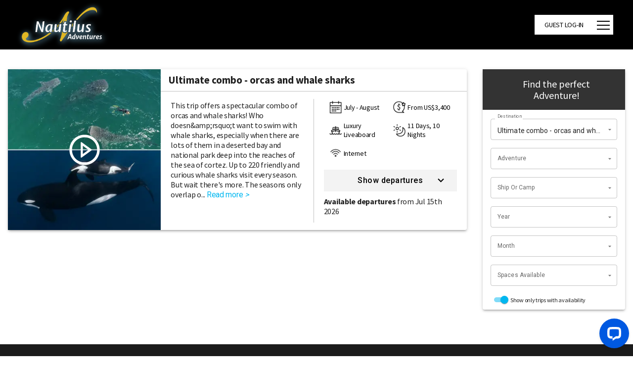

--- FILE ---
content_type: text/html; charset=UTF-8
request_url: https://book.nautilusdive.com/?destination=87
body_size: 9688
content:
<!DOCTYPE html>
<html lang="en-US">
<head>
<title>Nautilus Dive Adventures</title>
<meta name="copyright" content="Copyright (c) 2026 Icarus Aviation Ltd. dba Nautilus Liveaboards" />
<meta http-equiv="imagetoolbar" content="no" />
<meta http-equiv="X-UA-Compatible" content="IE=edge">
<!--<meta name="viewport" content="width=device-width, initial-scale=1.0">-->
<meta name="viewport" content="minimum-scale=1, initial-scale=1, width=device-width"/>
<meta name="robots" content="index, follow" />
<meta name="MSSmartTagsPreventParsing" content="true" />
<!-- CSRF Token-->
<meta name="csrf-token" content="">
<!--Stripe token-->
<meta name="stripe-token" content="cGtfbGl2ZV9YeWJrMk5XRTBSaWNYaEx0SUVteDhmN2o=">
<meta name="recaptcha-sitekey" content="6Le4feMUAAAAAKfA28bLb5106aDY2F8IrfHqp41Y">


<!--Site url base-->
<meta name="site-base-url" content="https://book.nautilusdive.com/">
<meta name="api-url" content="https://api.nautilusdive.com/">
    <meta name="widget-url" content="https://widget.nautilusdive.com/">
<meta name="aws-url" content="https://s3.ca-central-1.amazonaws.com/nautilusliveaboards.com">
<meta name="gta-event-1" content="AW-988202367/dE1lCO6zjnwQ_4qb1wM">
<meta name="gta-event-2" content="AW-988202367/DXAtCI2yjoABEP-Km9cD">
<meta name="gta-event-3" content="AW-988202367/aPszCMuHkoABEP-Km9cD">
<meta name="availability-max-year" content="">
<meta name="booking-source" content="2">
<meta name="basename" content="">
<link href="https://drhmkr8s3o2fc.cloudfront.net/go/images/favicon.ico" rel="shortcut icon" />
<link href="https://drhmkr8s3o2fc.cloudfront.net/go/images/touch.png" rel="apple-touch-icon" />
<link href="https://drhmkr8s3o2fc.cloudfront.net/go/images/touch.png" rel="apple-touch-icon-precomposed" />


<link rel="preload" as="style" onload="this.onload=null;this.rel='stylesheet'" id="ao_optimized_gfonts" href="https://fonts.googleapis.com/css?family=Source+Sans+Pro:300,400,400i,600,700&amp;display=swap" />
<!--<link rel=stylesheet id=twentytwenty-style-css  href='--><!--wp-content/themes/twentytwenty/style.css?ver=1.0.1' type=text/css media=all>-->
<!--<link rel=stylesheet id=twentytwenty-style-css  href='--><!--wp-content/themes/twentytwenty-child/style.css?ver=1.1.0' type=text/css media=all>-->
<!--<link rel=stylesheet id=twentytwenty-style-css  href='--><!--wp-content/themes/twentytwenty-child/styletablet.css?ver=1.1.0' type=text/css media=all>-->
<!--<link rel=stylesheet id=twentytwenty-style-css  href='--><!--wp-content/themes/twentytwenty-child/stylemobile.css?ver=1.1.0' type=text/css media=all>-->

<link rel="stylesheet" id="typolab-ffeb0b8f0c0a0d46cc90977882569a25-css" href='https://fonts.googleapis.com/css?family=Lato%3A100%2C100italic%2C300%2C300italic%2Cregular%2Citalic%2C700%2C700italic%2C900%2C900italic%7CRoboto+Slab%3A100%2C300%2Cregular%2C700%7COswald%7CSource+Sans+Pro&#038;subsets=latin-ext%2Clatin%2Ccyrillic%2Cgreek%2Cgreek-ext%2Cvietnamese%2Ccyrillic-ext&#038;ver=709c474b64bfb998e00af5b91b4d56ea' type='text/css' media='all' />
<!--//booking styles and buttons-->
<link rel="stylesheet" href="https://fonts.googleapis.com/css?family=Roboto:300,400,500,700&display=swap" />
<link rel="stylesheet" href="https://fonts.googleapis.com/icon?family=Material+Icons" />

<link href="https://cdnjs.cloudflare.com/ajax/libs/flag-icon-css/3.1.0/css/flag-icon.css" rel="stylesheet">

<link media="all" type="text/css" rel="stylesheet" href="https://book.nautilusdive.com/css/umbrella.css?v=1.3.50" />

<link media="all" type="text/css" rel="stylesheet" href="https://drhmkr8s3o2fc.cloudfront.net/go/css/owl.carousel.css" />
<link media="all" type="text/css" rel="stylesheet" href="https://drhmkr8s3o2fc.cloudfront.net/go/css/owl.transitions.css" />
<link media="all" type="text/css" rel="stylesheet" href="https://drhmkr8s3o2fc.cloudfront.net/go/css/nautiluslogin.css?v=0.0.8" />
<link media="all" type="text/css" rel="stylesheet" href="https://drhmkr8s3o2fc.cloudfront.net/go/css/nautiluslogin.css?v=0.0.8" />






<script type="text/javascript" src="https://drhmkr8s3o2fc.cloudfront.net/go/js/jquery-1.12.4.min.js"></script>
<script type="text/javascript" src="https://drhmkr8s3o2fc.cloudfront.net/go/js/moment.js"></script>
<script type="text/javascript" src="https://drhmkr8s3o2fc.cloudfront.net/go/js/jquery.daterangepicker.min.js"></script>
<link media="all" type="text/css" rel="stylesheet" href="https://drhmkr8s3o2fc.cloudfront.net/go/css/daterangepicker.min.css" />
<script src="https://checkout.flywire.com/flywire-payment.js"></script>
<!--<link media="all" type="text/css" rel="stylesheet" href="--><!--css/cabos.css?v=0.3" />-->

<!-- Google tag (gtag.js) --><script async src="https://www.googletagmanager.com/gtag/js?id=G-JZW8QFPCY9"></script><script>function gtag(){dataLayer.push(arguments)}window.dataLayer=window.dataLayer||[],gtag("js",new Date),gtag("config","G-JZW8QFPCY9")</script><!-- End Google tag (gtag.js) --><!-- Google Tag Manager --><script>!function(e,t,a,n,g){e[n]=e[n]||[],e[n].push({"gtm.start":(new Date).getTime(),event:"gtm.js"});var m=t.getElementsByTagName(a)[0],r=t.createElement(a);r.async=!0,r.src="https://www.googletagmanager.com/gtm.js?id=GTM-WLCM7FJ",m.parentNode.insertBefore(r,m)}(window,document,"script","dataLayer")</script><!-- End Google Tag Manager --><style>@font-face{font-family:Flaticon;src:url(https://nautilusliveaboards.com//wp-content/themes/kalium-child/kalium-child/fonts/flaticons-custom/flaticon.eot);src:url(//nautilusliveaboards.com/wp-content/themes/kalium-child/kalium-child/fonts/flaticons-custom/flaticon.eot#iefix) format("embedded-opentype"),url(//nautilusliveaboards.com/wp-content/themes/kalium-child/kalium-child/fonts/flaticons-custom/flaticon.woff) format("woff"),url(//nautilusliveaboards.com/wp-content/themes/kalium-child/kalium-child/fonts/flaticons-custom/flaticon.ttf) format("truetype"),url(//nautilusliveaboards.com/wp-content/themes/kalium-child/kalium-child/fonts/flaticons-custom/flaticon.svg) format("svg");font-weight:400;font-style:normal}@font-face{font-family:FontAwesome;src:url(https://nautilusliveaboards.com//wp-content/themes/kalium-child/kalium-child/fonts/font-awesome/fonts/fontawesome-webfont.eot?v=4.7.0);src:url(//nautilusliveaboards.com/wp-content/themes/kalium-child/kalium-child/fonts/font-awesome/fonts/fontawesome-webfont.eot?#iefix&v=4.7.0) format('embedded-opentype'),url(//nautilusliveaboards.com/wp-content/themes/kalium-child/kalium-child/fonts/font-awesome/fonts/fontawesome-webfont.woff2?v=4.7.0) format('woff2'),url(//nautilusliveaboards.com/wp-content/themes/kalium-child/kalium-child/fonts/font-awesome/fonts/fontawesome-webfont.woff?v=4.7.0) format('woff'),url(//nautilusliveaboards.com/wp-content/themes/kalium-child/kalium-child/fonts/font-awesome/fonts/fontawesome-webfont.ttf?v=4.7.0) format('truetype'),url(//nautilusliveaboards.com/wp-content/themes/kalium-child/kalium-child/fonts/font-awesome/fonts/fontawesome-webfont.svg?v=4.7.0#fontawesomeregular) format('svg');font-weight:400;font-style:normal}</style><link rel="shortcut icon" href="https://nautilusliveaboards.com/wp-content/uploads/2018/03/nautilusFavicon.png"><link rel="apple-touch-icon-precomposed" href="https://nautilusliveaboards.com/wp-content/uploads/2018/03/nautilusApTouch.png"><link rel="apple-touch-icon-precomposed" sizes="72x72" href="https://nautilusliveaboards.com/wp-content/uploads/2018/03/nautilusApTouch.png"><link rel="apple-touch-icon-precomposed" sizes="114x114" href="https://nautilusliveaboards.com/wp-content/uploads/2018/03/nautilusApTouch.png"><link rel="apple-touch-icon-precomposed" sizes="120x120" href="https://nautilusliveaboards.com/wp-content/uploads/2018/03/nautilusApTouch.png"><link rel="apple-touch-icon-precomposed" sizes="152x152" href="https://nautilusliveaboards.com/wp-content/uploads/2018/03/nautilusApTouch.png"><script>var mobile_menu_breakpoint=1199</script><style>@media screen and (min-width:1000px){.mobile-menu-overlay,.mobile-menu-wrapper,.standard-menu-container .menu-bar-hidden-desktop{display:none}}</style><style>@media screen and (max-width:1199px){.main-header.menu-type-standard-menu .standard-menu-container div.menu>ul,.main-header.menu-type-standard-menu .standard-menu-container ul.menu,.menu-cart-icon-container,.standard-menu-container>div,.standard-menu-container>nav{display:none}}#menu-item-172351{display:none}.footer-widgets .widget_text :not(input[type=text]){text-align:center}.heading-size-3,h3{font-size:4rem}h1,h2,h3,h4,h5,h6{font-feature-settings:"lnum";font-variant-numeric:lining-nums;letter-spacing:-.0415625em}div:not(.popupnews) .subform{max-width:1140px;width:100%;margin:0 auto;padding-left:20px;padding-right:20px}.footer-widgets .widget_text label{margin-bottom:20px}.footersocial img{max-width:30px;margin-top:10px}.widget-content .rssSummary,.widget_text dl,.widget_text dt,.widget_text ol,.widget_text p,.widget_text ul{font-family:"Source sans pro"}.footer-widgets a,a:hover{text-decoration:none}.footer-widgets{padding-top:50px}.column-one{background:#1b1b1b;padding-bottom:40px}.header-footer-group{color:#fff!important}.footer-widgets.column-two{display:grid;grid-template-columns:repeat(auto-fill,minmax(250px,1fr));row-gap:40px;column-gap:20px;max-width:1200px;padding:60px 20px!important;margin:0 auto!important}.subform__information{grid-template-columns:repeat(auto-fill,minmax(420px,1fr));grid-gap:20px;display:grid;margin-bottom:40px}.subform__item::before{content:'';position:absolute;left:0;top:8px;width:10px;height:10px;background-color:#fff;border-radius:50%}.subform__item{text-align:left!important;position:relative;padding-left:20px}.subform__text{text-align:left!important;margin-top:40px;font-size:16px}.footer-widgets a.subform__link,.wp-block-column a,.wp-block-column li a,p a{color:#e69100!important}.footer-widgets a.subform__link{font-size:16px}</style><link media="all" type="text/css" rel="stylesheet" href="https://drhmkr8s3o2fc.cloudfront.net/go/css/bookings.css?v=0.2" />




	<!-- Google Ad Words Tracking -->
<!--<script>-->
<!--  (function(i,s,o,g,r,a,m){i['GoogleAnalyticsObject']=r;i[r]=i[r]||function(){-->
<!--  (i[r].q=i[r].q||[]).push(arguments)},i[r].l=1*new Date();a=s.createElement(o),-->
<!--  m=s.getElementsByTagName(o)[0];a.async=1;a.src=g;m.parentNode.insertBefore(a,m)-->
<!--  })(window,document,'script','https://www.google-analytics.com/analytics.js','ga');-->
<!--  ga('create', 'UA-1142461-3', 'auto');-->
<!--  ga('send', 'pageview');-->
<!--</script>-->
<!-- Global site tag (gtag.js) - Google AdWords: 988202367 -->
<script async src="https://www.googletagmanager.com/gtag/js?id=AW-988202367"></script>
<script> window.dataLayer = window.dataLayer || []; function gtag(){dataLayer.push(arguments);} gtag('js', new Date()); gtag('config', 'AW-988202367'); </script>


<script type="text/javascript">
const stripePK = document.head.querySelector('meta[name="stripe-token"]');
    window.stripeKey = atob(stripePK.content);
    const siteUrl = document.head.querySelector('meta[name="site-base-url"]');
    window.siteUrl = siteUrl.content;
    const dealer = document.head.querySelector('meta[name="dealer"]');
    if(dealer)
    window.dealer = dealer.content;
    const appBasename = document.head.querySelector('meta[name="basename"]');
    window.appBasename = appBasename.content;
    const awsURL = document.head.querySelector('meta[name="aws-url"]');
    window.awsURL = awsURL.content;
    const maxYear = document.head.querySelector('meta[name="availability-max-year"]');
    window.availMaxYear = maxYear.content;
    //Event #1:Find Trip
    const gtaEvent1 = document.head.querySelector('meta[name="gta-event-1"]');
    window.gtaEvent1 = gtaEvent1.content;
    //Event #2: Book A Trip
    const gtaEvent2 = document.head.querySelector('meta[name="gta-event-2"]');
    window.gtaEvent2 = gtaEvent2.content;
    //Event #3: Confirmed, Pay or Hold a book.
    const gtaEvent3 = document.head.querySelector('meta[name="gta-event-3"]');
    window.gtaEvent3 = gtaEvent3.content;
</script>

<style>
.menu-item a img, img.menu-image-title-after, img.menu-image-title-before, img.menu-image-title-above, img.menu-image-title-below, .menu-image-hover-wrapper .menu-image-title-above {
	border: none;
	box-shadow: none;
	vertical-align: middle;
	width: auto;
	display: inline;
}
</style>

<!-- Facebook Pixel Code -->
<script>
  !function(f,b,e,v,n,t,s)
  {if(f.fbq)return;n=f.fbq=function(){n.callMethod?
  n.callMethod.apply(n,arguments):n.queue.push(arguments)};
  if(!f._fbq)f._fbq=n;n.push=n;n.loaded=!0;n.version='2.0';
  n.queue=[];t=b.createElement(e);t.async=!0;
  t.src=v;s=b.getElementsByTagName(e)[0];
  s.parentNode.insertBefore(t,s)}(window, document,'script',
  'https://connect.facebook.net/en_US/fbevents.js');
  fbq('init', '1360397014116113');
  fbq('track', 'PageView');
</script>
<noscript><img height="1" width="1" style="display:none"
  src="https://www.facebook.com/tr?id=1360397014116113&ev=PageView&noscript=1"
/></noscript>
<!-- End Facebook Pixel Code -->

<script type='text/javascript'>var gt_request_uri = "/?destination=87";</script>
<link href="https://fonts.googleapis.com/css?family=Oswald:600|Source+Sans+Pro:600&display=swap" rel="stylesheet">
<link media="all" type="text/css" rel="stylesheet" href="https://book.nautilusdive.com/css/nautilus/app.css?id=754b2b538511d4475516c56fe0044506" />
</head>

<body class="go  ">

<noscript><iframe src="https://www.googletagmanager.com/ns.html?id=GTM-WLCM7FJ" height="0" width="0" style="display:none;visibility:hidden"></iframe></noscript><header class="header" role="banner"><div class="header__content"><a href="https://nautilusliveaboards.com/" class="header__logo"><img src="https://nautilusliveaboards.com/wp-content/uploads/2023/07/cropped-Nautilus-Adventures-White-Logo-2023.png" alt="Nautilus Liveaboards" data-src="https://nautilusliveaboards.com/wp-content/uploads/2023/07/cropped-Nautilus-Adventures-White-Logo-2023.png"></a><div class="header__menu main-menu"><div class="main-menu__bg-image"></div><div class="main-menu__content"><nav class="main-menu__body"><div class="main-menu__column big-link"><div class="menu-item"><a href="https://nautilusliveaboards.com/explore-our-destinations/">DESTINATIONS</a></div><div class="menu-item"><a href="https://nautilusliveaboards.com/special-offers/">SPECIALS</a></div><div class="menu-item"><a href="https://book.nautilusdive.com/">DATES & RATES</a></div></div><div class="main-menu__column"><div class="menu-item menu-item-has-children"><a href="https://nautilusliveaboards.com/destinations/">Destinations</a><ul class="sub-menu"><li class="menu-item"><a href="https://nautilusliveaboards.com/socorro/">Socorro Giant Mantas, Dolphins, Sharks</a></li><li class="menu-item menu-item-has-children"><a href="#">Sea of Cortez</a><ul class="sub-menu"><li class="menu-item"><a href="https://nautilusliveaboards.com/destination-ultimate-whale-sharks/">Ultimate Whale Sharks and Sea of Cortez</a></li><li class="menu-item"><a href="https://nautilusliveaboards.com/mobulas-orcas-sea-of-cortez-expedition/">Orcas in the Sea of Cortez</a></li><li class="menu-item"><a href="https://nautilusliveaboards.com/sea-of-cortez-worlds-aquarium/#7_Night_Expedition">Sea of Cortez 5 & 7 nights expeditions</a></li><li class="menu-item"><a href="https://book.nautilusdive.com/?destination=87">Ultimate Combo Orcas and Whale Sharks</a></li></ul></li><li class="menu-item menu-item-has-children"><a href="#">Costa Rica</a><ul class="sub-menu"><li class="menu-item"><a href="https://nautilusliveaboards.com/cocos-island/">Cocos Island of the Sharks</a></li><li class="menu-item"><a href="https://nautilusliveaboards.com/ocean-and-rainforest/">Costa Rica Ocean &#038; Rainforest</a></li></ul></li><li class="menu-item"><a href="https://nautilusliveaboards.com/destinations-magdalena-bay-striped-marlin/">Mexico Sardine Run Magdalena Bay</a></li><li class="menu-item"><a href="https://book.nautilusdive.com/?adventure=special-expeditions">Specialty Expeditions</a></li><li class="menu-item menu-item-has-children"><a href="#">Whale Trips</a><ul class="sub-menu"><li class="menu-item"><a href="https://nautilusliveaboards.com/san-ignacio-lagoon-gray-whales/">San Ignacio Lagoon Gray Whales</a></li><li class="menu-item"><a href="https://nautilusliveaboards.com/baja-ultimate-whales/">Baja Ultimate Whales</a></li></ul></li></ul></div></div><div class="main-menu__column"><div class="menu-item menu-item-has-children"><a href="#">Adventures</a><ul class="sub-menu"><li class="menu-item"><a href="https://book.nautilusdive.com/?adventure=scuba-diving">Scuba Diving</a></li><li class="menu-item"><a href="https://book.nautilusdive.com/?adventure=whale-interactions">Whales</a></li><li class="menu-item"><a href="https://book.nautilusdive.com/?adventure=sailing">Sailing</a></li></ul></div><div class="menu-item menu-item-has-children"><a href="#">About us</a><ul class="sub-menu"><li class="menu-item"><a href="https://nautilusliveaboards.com/crew/">The Best Crew</a></li><li class="menu-item"><a href="https://nautilusliveaboards.com/built-for-safety/">Ships Built for Safety</a></li><li class="menu-item"><a href="https://nautilusliveaboards.com/nautilus-explorer/">Nautilus Explorer</a></li><li class="menu-item"><a href="https://nautilusliveaboards.com/nautilus-belle-amie/">Nautilus Belle Amie</a></li><li class="menu-item"><a href="https://nautilusliveaboards.com/nautilus-under-sea/">Nautilus UnderSea</a></li><li class="menu-item"><a href="https://nautilusliveaboards.com/nautilus-gallant-lady/">Nautilus Gallant Lady</a></li><li class="menu-item"><a href="https://nautilusliveaboards.com/nautilus-mango-wind/">Mango Wind</a></li><li class="menu-item"><a href="https://nautilusliveaboards.com/nautilus-westerly/">Nautilus Westerly</a></li></ul></div></div><div class="main-menu__column"><div class="menu-item menu-item-has-children"><a href="#">Information</a><ul class="sub-menu"><li class="menu-item"><a href="https://nautilusliveaboards.com/pre-trip-info/">Know-Before-You-Go</a></li><li id="menu-item-326391" class="menu-item"><a href="https://nautilusliveaboards.com/latest-newsletters/">Newsletter</a></li><li class="menu-item"><a href="https://nautilusliveaboards.com/contact-us/">Contact Us</a></li><li class="menu-item"><a href="https://nautilusliveaboards.com/digital-brochure/">Digital Brochure</a></li><li class="menu-item"><a href="https://www.youtube.com/channel/UCjeekXhi5Kwjhw6QemRjA8A" target="_blank">Videos</a></li><li class="menu-item"><a href="https://nautilusliveaboards.com/open-positions/">Recruitment</a></li></ul></div><div class="menu-item menu-item-has-children"><a href="#">News</a><ul class="sub-menu"><li class="menu-item"><a href="https://nautilusliveaboards.com/category/noon-reports/">Noon Reports</a></li><li class="menu-item"><a href="https://book.nautilusdive.com/ratings">Guest Reviews</a></li><li class="menu-item"><a href="https://nautilusliveaboards.com/category/all/">Blogs</a></li><li class="menu-item"><a href="https://nautilusliveaboards.com/live-at-sea/">Nautilus Live Stream</a></li></ul></div><div class="menu-item menu-item-has-children"><a href="#">Accounts</a><ul class="sub-menu"><li class="menu-item"><a href="/booking/login">Guest Log-in</a></li><li class="menu-item"><a href="https://nautilusdealers.com/auth/login">Nautilus Dealers</a></li></ul></div></div></nav><div class="main-menu__footer"><div class="main-menu__image-group"><a href="https://bajaex.com" class="main-menu__image-icon"><img src="https://nautilusliveaboards.com/wp-content/uploads/2020/07/BajaEx-WHT.svg" alt="BajaEx"></a><a href="https://seecreaturesbaja.com" class="main-menu__image-icon"><img src="https://nautilusliveaboards.com/wp-content/uploads/2020/07/SeeCreatures-WHT.svg" alt="SeeCreatures"></a><a href="https://nautiluslifeline.com" class="main-menu__image-icon"><img src="https://nautilusliveaboards.com/wp-content/uploads/2020/07/LifeLine-WHT.svg" alt="LifeLine"></a></div><div class="main-menu__social-group"><a href="https://www.facebook.com/NautilusLiveaboards/" class="main-menu__social-link"><img src="https://nautilusliveaboards.com/wp-content/uploads/2020/07/Facebook-36x36.png" alt="lifeLine"></a><a href="https://twitter.com/nautilusxplorer" class="main-menu__social-link"><img src="https://nautilusliveaboards.com/wp-content/uploads/2020/07/Twitter-36x36.png" alt="twitter"></a><a href="https://www.instagram.com/nautilus_liveaboards/" class="main-menu__social-link"><img src="https://nautilusliveaboards.com/wp-content/uploads/2020/07/Instagram-36x36.png" alt="instagram"></a><a href="https://www.youtube.com/nautilusliveaboards" class="main-menu__social-link"><img src="https://nautilusliveaboards.com/wp-content/uploads/2020/07/youtube-36x36.png" alt="youtube"></a></div></div></div></div><div class="header__action"><a class="header__action-link" href="/booking/login">Guest Log-in</a><button type="button" class="header__burger burger js-burger"><div class="burger__box"><div class="burger__inner"></div></div></button></div></div></header><div class="wrapper bookingV2">

<div id="root" class="content-wrapper"></div>
<script src="https://book.nautilusdive.com/js/nautilus/booking.js?id=13a69c4c5a7525fafc5d5e5c54bc2649" defer></script><!-- end of wrapper-->

</div>
</div>

        <div class="footer-nav-widgets-wrapper header-footer-group">
            <div class="footer-inner section-inner">
                <aside class="footer-widgets-outer-wrapper" role="complementary">
                    <div class="footer-widgets-wrapper">
                        <div class="footer-widgets column-one grid-item"><div class="footer-widgets column-two grid-item"><div class="widget widget_nav_menu"><div class="widget-content"><h2 class="widget-title subheading heading-size-3">Booking Details</h2><div class="menu-footerbooking-container"><ul id="menu-footerbooking" class="menu"><li id="menu-item-1824" class="menu-item menu-item-type-post_type menu-item-object-page menu-item-1824"><a href="https://nautilusliveaboards.com/trip-info-faq/">Trip Information and FAQs</a></li><li id="menu-item-2462" class="menu-item menu-item-type-post_type menu-item-object-page menu-item-2462"><a href="https://nautilusliveaboards.com/responsibilities/">Responsibilities</a></li><li id="menu-item-1822" class="menu-item menu-item-type-post_type menu-item-object-page menu-item-1822"><a href="https://nautilusliveaboards.com/storm-policy/">Storm Policy</a></li><li id="menu-item-1823" class="menu-item menu-item-type-post_type menu-item-object-page menu-item-1823"><a href="https://nautilusliveaboards.com/privacy-policy/">Privacy Policy</a></li><li id="menu-item-3155" class="menu-item menu-item-type-post_type menu-item-object-page menu-item-3155"><a href="https://nautilusliveaboards.com/retail-terms-conditions/">Terms and Conditions</a></li><li id="menu-item-27107" class="menu-item menu-item-type-custom menu-item-object-custom menu-item-27107"><a target="_blank" rel="noopener" href="https://nautilusliveaboards.com/waiver">Waiver</a></li><li id="menu-item-103617" class="menu-item menu-item-type-post_type menu-item-object-page menu-item-103617"><a href="https://nautilusliveaboards.com/diving-excursion-risks/">Diving Excursion Risks</a></li><li id="menu-item-2961" class="menu-item menu-item-type-custom menu-item-object-custom menu-item-2961"><a target="_blank" rel="noopener" href="https://nautilusdealers.com/"><b>Nautilus Dealers</b></a></li></ul></div></div></div><div class="widget widget_nav_menu"><div class="widget-content"><h2 class="widget-title subheading heading-size-3">About Us</h2><div class="menu-footerabout-container"><ul id="menu-footerabout" class="menu"><li id="menu-item-365936" class="menu-item menu-item-type-custom menu-item-object-custom menu-item-365936"><a href="https://nautilusliveaboards.com/partners/">Partners</a></li><li id="menu-item-365941" class="menu-item menu-item-type-custom menu-item-object-custom menu-item-365941"><a href="https://nautilusliveaboards.com/crew/">Crew</a></li><li id="menu-item-365946" class="menu-item menu-item-type-custom menu-item-object-custom menu-item-365946"><a href="https://nautilusliveaboards.com/shore-staff/">Shore Staff</a></li><li id="menu-item-365951" class="menu-item menu-item-type-custom menu-item-object-custom menu-item-365951"><a href="https://nautilusliveaboards.com/open-positions/?v=2023-01-12">Employment</a></li><li id="menu-item-365956" class="menu-item menu-item-type-custom menu-item-object-custom menu-item-365956"><a href="https://nautilusliveaboards.com/contact-us/">Contact Us</a></li><li id="menu-item-365956" class="menu-item menu-item-type-custom menu-item-object-custom menu-item-365957"><a href="https://nautilusliveaboards.com/live-at-sea/">Nautilus Live</a></li><li id="menu-item-365961" class="menu-item menu-item-type-custom menu-item-object-custom menu-item-365961"><a href="https://nautilusliveaboards.com/nautilus-affiliate/"><b>Nautilus Lifeline</b></a></li><li id="menu-item-365986" class="footersocial menu-item menu-item-type-custom menu-item-object-custom menu-item-365986"><a href="https://www.facebook.com/bajaexpeditions"><img src="https://nautilusliveaboards.com/wp-content/uploads/2024/04/Facebook.png" class="perfmatters-lazy entered pmloaded" data-src="https://nautilusliveaboards.com/wp-content/uploads/2024/04/Facebook.png" data-ll-status="loaded"><noscript><img src="https://nautilusliveaboards.com/wp-content/uploads/2024/04/Facebook.png"></noscript></a></li><li id="menu-item-365991" class="footersocial menu-item menu-item-type-custom menu-item-object-custom menu-item-365991"><a href="https://www.instagram.com/bajaexpeditions/"><img src="https://nautilusliveaboards.com/wp-content/uploads/2024/04/Instagram.png" class="perfmatters-lazy entered pmloaded" data-src="https://nautilusliveaboards.com/wp-content/uploads/2024/04/Instagram.png" data-ll-status="loaded"><noscript><img src="https://nautilusliveaboards.com/wp-content/uploads/2024/04/Instagram.png"></noscript></a></li><li id="menu-item-366001" class="footersocial menu-item menu-item-type-custom menu-item-object-custom menu-item-366001"><a href="https://www.youtube.com/@NautilusLiveaboards"><img src="https://nautilusliveaboards.com/wp-content/uploads/2024/04/youtube.png" class="perfmatters-lazy entered pmloaded" data-src="https://nautilusliveaboards.com/wp-content/uploads/2024/04/youtube.png" data-ll-status="loaded"><noscript><img src="https://nautilusliveaboards.com/wp-content/uploads/2024/04/youtube.png"></noscript></a></li></ul></div></div></div><div class="widget widget_nav_menu"><div class="widget-content"><h2 class="widget-title subheading heading-size-3">More Info</h2><div class="menu-footermore-info-container"><ul id="menu-footermore-info" class="menu"><li id="menu-item-177816" class="menu-item menu-item-type-custom menu-item-object-custom menu-item-177816"><a href="https://nautilusliveaboards.com/category/all/">Nautilus Blogs</a></li><li id="menu-item-324746" class="menu-item menu-item-type-custom menu-item-object-custom menu-item-324746"><a href="https://nautilusliveaboards.com/latest-newsletters/">Newsletters</a></li><li id="menu-item-2461" class="menu-item menu-item-type-post_type menu-item-object-page menu-item-2461"><a href="https://nautilusliveaboards.com/nautilus-in-the-media/">Articles</a></li><li id="menu-item-166941" class="menu-item menu-item-type-custom menu-item-object-custom menu-item-166941"><a target="_blank" rel="noopener" href="http://youtube.com/nautilusliveaboards">Videos</a></li><li id="menu-item-3794" class="menu-item menu-item-type-post_type menu-item-object-page menu-item-3794"><a href="https://nautilusliveaboards.com/request-info/">Request a Brochure</a></li><li id="menu-item-119936" class="menu-item menu-item-type-custom menu-item-object-custom menu-item-119936"><a href="https://nautilusgiftshop.com/filter">Gift Shop</a></li><li id="menu-item-256251" class="menu-item menu-item-type-custom menu-item-object-custom menu-item-256251"><a href="https://bajaex.com/">Baja Expeditions</a></li><li id="menu-item-147321" class="menu-item menu-item-type-custom menu-item-object-custom menu-item-147321"><a target="_blank" rel="noopener" href="https://seecreaturescabo.com/">SeeCreatures</a></li></ul></div></div></div><div class="widget_text widget widget_custom_html"><div class="widget_text widget-content"><div class="textwidget custom-html-widget"><div class="main-menu__image-group main-menu__image-group--footer"><a href="https://bajaex.com" class="main-menu__image-icon main-menu__image-icon--footer"><img src="https://nautilusliveaboards.com/wp-content/uploads/2020/07/BajaEx-WHT.svg" alt="BajaEx" class="perfmatters-lazy entered pmloaded" data-src="https://nautilusliveaboards.com/wp-content/uploads/2020/07/BajaEx-WHT.svg" data-ll-status="loaded"><noscript><img src="https://nautilusliveaboards.com/wp-content/uploads/2020/07/BajaEx-WHT.svg" alt="BajaEx"></noscript></a><a href="https://seecreaturesbaja.com" class="main-menu__image-icon main-menu__image-icon--footer"><img src="https://nautilusliveaboards.com/wp-content/uploads/2020/07/SeeCreatures-WHT.svg" alt="SeeCreatures" class="perfmatters-lazy entered pmloaded" data-src="https://nautilusliveaboards.com/wp-content/uploads/2020/07/SeeCreatures-WHT.svg" data-ll-status="loaded"><noscript><img src="https://nautilusliveaboards.com/wp-content/uploads/2020/07/SeeCreatures-WHT.svg" alt="SeeCreatures"></noscript></a><a href="https://nautiluslifeline.com" class="main-menu__image-icon main-menu__image-icon--footer"><img src="https://nautilusliveaboards.com/wp-content/uploads/2020/07/LifeLine-WHT.svg" alt="LifeLine" class="perfmatters-lazy entered pmloaded" data-src="https://nautilusliveaboards.com/wp-content/uploads/2020/07/LifeLine-WHT.svg" data-ll-status="loaded"><noscript><img src="https://nautilusliveaboards.com/wp-content/uploads/2020/07/LifeLine-WHT.svg" alt="LifeLine"></noscript></a><a href="/" class="main-menu__image-icon main-menu__image-icon--footer"><img src="https://nautilusliveaboards.com/wp-content/uploads/2023/12/cropped-Nautilus-Adventures-White-Logo-2023.webp" alt="Nautilus" class="perfmatters-lazy entered pmloaded" data-src="https://nautilusliveaboards.com/wp-content/uploads/2023/12/cropped-Nautilus-Adventures-White-Logo-2023.webp" data-ll-status="loaded"><noscript><img src="https://nautilusliveaboards.com/wp-content/uploads/2023/12/cropped-Nautilus-Adventures-White-Logo-2023.webp" alt="Nautilus"></noscript></a></div></div></div></div></div>                    </div>
                </aside>
            </div>
        </div>
<div style="position:fixed;top:0;bottom:0;left:0;right:0;background:rgba(0,0,0,0.5);z-index:110;display:none"
     id="translation-waiver">
    <div style="width:90%;max-width:500px;margin:auto;background:#fff;color:#000;z-index:9999;padding-top:10px;padding-bottom:10px;margin-top: 50vh;  transform: translateY(-50%);padding:30px;text-align:justify">
        <center style="text-transform:capitalize;"><b>Attention : </b></center>
        <br>
        This website is automatically translated. Policies, Waivers, and Terms and Conditions are only valid in English,
        in case of contradiction with the automatic translation. <br><br>
        <div id="showbrochuremsg">We invite you to read our brochure in your language <a href="/request-info/">on this
                page </a>.
        </div>

        <br><br>
        <div style="width:100%">
            <a title="English" id="revertTranslation" class="flag en united-states " data-lang="English"
               style="height:auto ! important;position:initial !important;margin:0;float:left;color:#000;font-style:italic;font-size:12px;font-weight:bold;text-decoration:underline;cursor:pointer"
               onClick="refuseWaiver()">< Back to English</a>
            <a href=#
               class="vc_general vc_btn3 vc_btn3-size-md vc_btn3-shape-square vc_btn3-style-outline vc_btn3-color-orange"
               onClick="acceptWaiver()"
               style="float:right;position:initial !important;margin:0;padding:0px 5px 5px 5px">I Understand</a>
        </div>
        <br><br>
    </div>
</div>
<!--Cover for ajax requests-->
<div id="cover">
    <div class="lds-nautilus">
        <div></div>
        <div></div>
        <div></div>
    </div>
</div>
<div class="preloader">
    <div class="lds-roller">
        <div></div>
        <div></div>
        <div></div>
        <div></div>
        <div></div>
        <div></div>
        <div></div>
        <div></div>
    </div>
</div>
<link rel=dns-prefetch href=//use.fontawesome.com>
<link rel=stylesheet id=font-awesome-official-css href=https://use.fontawesome.com/releases/v5.11.2/css/all.css
      type=text/css media=all integrity=sha384-KA6wR/X5RY4zFAHpv/CnoG2UW1uogYfdnP67Uv7eULvTveboZJg0qUpmJZb5VqzN
      crossorigin=anonymous>
<link rel=stylesheet id=font-awesome-official-v4shim-css
      href=https://use.fontawesome.com/releases/v5.11.2/css/v4-shims.css type=text/css media=all
      integrity=sha384-/EdpJd7d6gGFiQ/vhh7iOjiZdf4+6K4al/XrX6FxxZwDSrAdWxAynr4p/EA/vyPQ crossorigin=anonymous>
<link href="https://drhmkr8s3o2fc.cloudfront.net/go/css/sans-roboto-fonts.css" rel="stylesheet" type="text/css"/>
<link media="all" type="text/css" rel="stylesheet" href="https://drhmkr8s3o2fc.cloudfront.net/go/css/normalize.css?v=1.1"/>
<link media="all" type="text/css" rel="stylesheet" href="https://drhmkr8s3o2fc.cloudfront.net/go/css/jquery-ui-1.12.1.css"/>
<link defer media="all" type="text/css" rel="stylesheet" href="https://drhmkr8s3o2fc.cloudfront.net/go/css/lightbox.css?v=2.4"/>

<script type="text/javascript" src="https://drhmkr8s3o2fc.cloudfront.net/go/js/jquery-ui-1.12.1.js"></script>

<script type="text/javascript" src="/js/functionsgo.js?v=1.12"></script>
<!--TODO: check the jquery version before to go to production-->
<script type='text/javascript' src='/wp-includes/js/jquery/jquery-migrate.min.js?ver=3.0.0'></script>

<script type="text/javascript">
        var site_base_url = 'https://book.nautilusdive.com/';
</script>

<!-- Global site tag (gtag.js) - Google Analytics -->
<!--<script async src="https://www.googletagmanager.com/gtag/js?id=UA-58970017-11"></script>-->
<!--<script>-->
<!--    window.dataLayer = window.dataLayer || [];-->
<!---->
<!--    function gtag() {-->
<!--        dataLayer.push(arguments);-->
<!--    }-->
<!---->
<!--    gtag('js', new Date());-->
<!---->
<!--    gtag('config', 'UA-58970017-11');-->
<!--</script>-->

<script type='text/javascript' src='https://book.nautilusdive.com/js/cabos.js?ver=1.0.4'></script>
<script type="text/javascript" src="https://drhmkr8s3o2fc.cloudfront.net/go/js/lightbox.js"></script>
<!--<script>-->
<!--    (function (i, s, o, g, r, a, m) {-->
<!--        i['GoogleAnalyticsObject'] = r;-->
<!--        i[r] = i[r] || function () {-->
<!--            (i[r].q = i[r].q || []).push(arguments)-->
<!--        }, i[r].l = 1 * new Date();-->
<!--        a = s.createElement(o),-->
<!--            m = s.getElementsByTagName(o)[0];-->
<!--        a.async = 1;-->
<!--        a.src = g;-->
<!--        m.parentNode.insertBefore(a, m)-->
<!--    })(window, document, 'script', 'https://www.google-analytics.com/analytics.js', 'ga');-->
<!---->
<!--    ga('create', 'UA-58970017-11', 'auto');-->
<!--    ga('send', 'pageview');-->
<!--</script>-->
<!-- Start of LiveChat (www.livechatinc.com) code -->
<script type="text/javascript">
    window.__lc = window.__lc || {};
    window.__lc.license = 11397714;
    (function () {
        var lc = document.createElement('script');
        lc.type = 'text/javascript';
        lc.async = true;
        lc.src = ('https:' == document.location.protocol ? 'https://' : 'http://') + 'cdn.livechatinc.com/tracking.js';
        var s = document.getElementsByTagName('script')[0];
        s.parentNode.insertBefore(lc, s);
    })();
</script>
<script>
    </script>
<script type='text/javascript' src='https://book.nautilusdive.com/js/nautilus/app.js?id=9d05227fa4985d057c844e0abd9f722e'></script>

<noscript>
    <a href="https://www.livechatinc.com/chat-with/11397714/" rel="nofollow">Chat with us</a>,
    powered by <a href="https://www.livechatinc.com/?welcome" rel="noopener nofollow" target="_blank">LiveChat</a>
</noscript>
<!-- End of LiveChat code -->


</body>
</html>


--- FILE ---
content_type: text/css
request_url: https://book.nautilusdive.com/css/umbrella.css?v=1.3.50
body_size: 19544
content:
@font-face {
    font-family: Oswald;
    src: url(fonts/Oswald/static/Oswald-SemiBold.ttf);
    font-weight: 600;
    font-style: normal
}

/*div:after, section:after, article:after {
    content:'';
    display:block;
    clear: both;
}*/
#floorplans > div:after, #prices:after, .tripbox:after, .rating-bars:after{
	  content:'';
    display:block;
    clear: both;
}
body{
  color:#333;
  /*font-family: 'Open Sans', sans-serif;*/
  font-size:16px;
}

.go header a {
    color:#FFFFFF;
}
/*.go div.wrapper a:not(.MuiButton-root),*/
/*.go div.wrapper a:link:not(.MuiButton-root),*/
/*.go .wrapper article.trip a:link:not(.MuiButton-root),*/
/*.go .wrapper article.trip ul.links li a:not(.MuiButton-root),*/
/*.go .wrapper article.trip ul.links li a:link:not(.MuiButton-root) {*/
/*    color:#2661BF;*/
/*}*/
div{
  box-sizing:border-box;
  -moz-box-sizing:border-box;
  -webkit-box-sizing:border-box;
}
/*select{
    margin-top: 1%;
    color: #5e5e5e;
    font-size: 1rem;
    padding: 3px 10px;
    border: solid 1px #c9c9c9;
    background-color:#ffffff;

}*/
.h1-bg{
	background-size:cover;
	background-repeat: no-repeat;
	background-position:center center;
	text-align:center;
	width:100%;
	background-color:#E2E2E2;
	background-repeat: no-repeat;
	padding:150px 0;
}
.h1-bg h1{
		/*font-family: 'Oswald', serif;*/
		padding:18px 25px;
		font-size:18px;
		color:#404041;
		background-color:#ffffff;
		display:inline-block;
}
section{
  padding:0px 0;
}
/*.sendrequest {
  float:right!important;
}*/

.sub-menu h2 {
    color:#CFCFCF;
}
a:hover{
  /*color:#052860;*/
  color:#00B7F0;
}
a.orange-button, div.orange-button, a:link.orange-button, a.orange-button:link, .remove-button{
    background-color: transparent;
    padding:10px 20px;
    /*color:#052860; /* !important;*/
    color:#00B7F0; /* !important;*/
    text-decoration:none;
    border-radius:0px;
    font-size:16px;
    margin-top:10px;
    border:2px solid #00B7F0;
    display:inline-block;
}

.remove-button {
    border:2px solid #F15A29;
}

@media (max-width: 800px)  {
	a.orange-button, div.orange-button, a:link.orange-button, a.orange-button:link{
		padding: 5px 3px;
		font-size: 13px;
	}
}

a.orange-button:hover, div.orange-button:hover{
    color:#ffffff !important;
    text-decoration:none;
    /*background-color:#052860;*/
    background-color:#00B7F0;
}
a.pay-button, div.pay-button{
	/*background-color:#052860;*/
	background-color:#00B7F0;
	padding:5px;
	color:#fff;
	text-decoration:none;
	font-weight:normal;
	font-size:16px;
	display:inline-block;
	margin:0px;
	font-weight:bold;
	text-transform:uppercase;
	/*font-family:'Source sans pro';*/
    cursor:pointer;
	/*bottom:5px;
	margin-top:10px;*/
}
.go div.wrapper .buttonbox a.blue-button, .go div.wrapper .buttonbox div.blue-button,
.go div.wrapper .buttonbox a.next-button, .go div.wrapper .buttonbox a.next-button:link{
	background-color:#052860;
	padding:4px 10px;
	color:#fff;
	text-decoration:none;
	font-weight:normal;
	font-size:16px;
	display:inline-block;
	margin-left:20px;
	/*font-weight:bold;
	text-transform:uppercase;*/
	/*font-family:'Source sans pro';*/
	bottom:5px;
	margin-top:10px;
    font-size:16px;
    box-sizing:border-box;
    -moz-box-sizing:border-box;
    -webkit-box-sizing:border-box;
    border:2px solid #00B7F0;
}
.go div.wrapper .buttonbox a.next-button, .go div.wrapper .buttonbox a.next-button:link {
    padding:10px 20px;
    font-weight:bold;
    color:#FFFFFF !important;
}
.go div.wrapper .buttonbox a.next-button:hover {
    text-decoration:underline;
}
.go div.wrapper .buttonbox a.back-button, .go div.wrapper .buttonbox a.back-button:link {
    background-color:#999999;
	padding:10px 20px;
	color:#FFFFFF !important;
	text-decoration:none;
	font-weight:bold;
	font-size:16px;
	display:inline-block;
	margin-left:20px;
	bottom:5px;
	margin-top:10px;
    font-size:16px;
    box-sizing:border-box;
    -moz-box-sizing:border-box;
    -webkit-box-sizing:border-box;
    border:2px solid #888888;
}
.go div.wrapper .buttonbox a.back-button:hover {
    background-color:#888888;
    border-color:#777777;
    text-decoration:underline;
}
@media (min-width: 500px)  {
	a.blue-button:not(.dealer-nav .blue-button), div.blue-button:not(.dealer-nav .blue-button), div.gray-button:not(.dealer-nav .gray-button){
		position:absolute !important;
	}
}
a.pay-button:hover, div.pay-button:hover,
a.blue-button:hover, div.blue-button:hover,
a.gray-button:hover, div.gray-button:hover{
color:#000 !important;
/*background:#e1b724;
border-color:#e1b724;*/

}
a.blue-button::after, div.blue-button::after{
    background:transparent !important;
}


div.orange-button, div.blue-button, .remove-button, div.gray-button {
    font-weight:600;
	cursor:pointer;
	padding:5px 10px;
	display:inline-block;
}
.menu-links{
  text-align:center;
  display:inline-block;
  width:100%;
  padding:10px 0;
}
.menu-links ul{
  list-style:none;
  margin:0;
  display:inline-block;
  padding:0;
}
.menu-links li{
  font-size:11px;
  float:left;
  padding:0 10px;
  display:inline-block;
}
.logo{
  width:80%;
  min-width:300px;
  max-width:1200px;
  margin:0 auto;
  z-index:200;
}
.logo img{
  width:20%;
  float:left;
}
.logo ul{
  list-style:none;
  width:80%;
  margin:0;
  padding:10px 0 10px 0;
  float:right;
}
.logo ul li{
  float:right;
  display:inline-block;
  padding:0 10px;
  font-size:10px;

}
.contact ul li {list-style-type:disc !important;}
input, textarea {
  /*background-color:#EFEFEF;*/
  background-color:#FFFFFF;
  color:#787878;
  /*border-width:1;
  border-color:transparent;*/
  border:solid 1px #ccc;
  padding:4px 10px;
  font-size:16px;
    box-sizing:border-box;
  -moz-box-sizing:border-box;
  -webkit-box-sizing:border-box;
}
input[type="button"], input[type="submit"]{
    /*background-color:#052860 !important;*/
    background-color:#00B7F0;
    border:2px solid #00B7F0;
    color:#ffffff;
}
input[type="button"]:hover, input[type="submit"]:hover{
    /*background-color:#e1b724 !important;
    border-color:#e1b724;*/
    color:#000;
}
input[type="button"]:disabled, input[type="submit"]:disabled {
  background-color:#EFEFEF;
}
.full-legend{
  background-color:#cbcbcb;
}
.col-25{
  float:left;
  width:25%;
}
#advancedSearch .col-25{
	padding-right:20px ;
}

/*#destination-button{
	margin-bottom:10px;
}*/

.showmore, .showmoremobile{
	font-size:13px;
	text-decoration:underline;
	color:#242321;
	display:block;
	margin-left:20px;
}

.showmore:last-of-type, .showmoremobile:last-of-type{
	display:none;
}
@media (min-width: 650px)  {
	#simpleSearch .col-50:first-of-type{
		text-align:right ;
	}
	#simpleSearch .col-50:last-of-type{
		text-align:left ;
	}
	.destinations{
		text-align:left;
		width:200px;
		margin-left:auto;
	}
	.showmoremobile{
		display:none !important;
	}
}
@media (max-width: 650px)  {
	.showmore{
		display:none !important;
	}
	#filter{
		margin-top:10px;
	}
	#simpleSearch + .col-100{
			text-align:center;
	}
}

#advancedSearch{
	margin-top:20px;
}
.col-15 { float:left;width:15%; }
.col-80 { float:left;width:80%; }
.col-100 { float:none;width:100%; }

.col-33{
  width:33.33%;
  float:left;
}
.col-33 select{
    display:block;
    width:80% !important;
}
.col-66{
  width:66.66%;
  float:left;
}
.col-66 textarea, .col-100 textarea{
    width:93.5%;
    height:100px;
}
.col-50 { width:50%;float:left; }
.col-48 { width:48%;float:left; }
.col-48:nth-of-type(2){ float:right; }
.col-50-large { width:50%;float:left; }
.col-70 { width:70%;float:left; }
.col-75 {
  width:75%;
  float:left;
}
.col-15 input[type="text"], .col-25 input[type="text"], .col-33 input[type="text"], .col-50 input[type="text"],
.col-15 input[type="email"], .col-25 input[type="email"], .col-33 input[type="email"], .col-50 input[type="email"],
.col-15 input[type="password"], .col-25 input[type="password"], .col-33 input[type="password"], .col-50 input[type="password"]
{width:80%;margin-bottom:0.4rem;}
.col-15 input[type="text"].datefield, .col-25 input[type="text"].datefield, .col-33 input[type="text"].datefield, .col-50 input[type="text"].datefield {width:4rem !important;}
.col-33 textarea, .col-50 textarea {width:80%;height:140px;}
.col-100 input[type="text"] {width:90%;margin-bottom:0.4rem;}
input.smallfield {width:6rem !important;}
input.tinyfield {width:4rem !important;}
input[type="number"].tinyfield {width:4rem !important;padding-right:0px;}
.tripbox .box input[type="text"] {margin-left:0px;}

.wrapper {
  margin:0 auto;
}
.top-links{
  width:100%;
  text-align:right;
  padding:20px 0;
}
.top-links .blue-button {
	margin: 0 0.625rem 0 0;
}
.top-links .orange-button {
	margin: 0 0 0 0.625rem;
}

#sidebar {
    right:0px;
    width:13%;
    min-width:160px;
    float:right;
    top:1.825rem;
    display:block;
    text-align:right;
    position:relative;
	display:none;
}
.insidewrap {
    width:100%;
    float:left;
}

#findtrip-container{
  padding:24px;
}
#findtrip-container h2{
  /*font-family:Oswald;*/
  font-size:14px;
  display:none;
  text-transform:uppercase;
  font-weight:normal;
  padding:0px 0 5px 0;
  margin:0;
  text-align:center;
}
#findtrip-container h1, #findtrip-container h3{
	/*font-family:Oswald;*/
  font-size:64px;
  padding:0 0 20px 0;
  margin:0;
  text-align:center;
  font-weight:500;
}
#findtrip-container label{
  font-size:1rem;
  font-weight:bold;
}
#findtrip-container label, #findtrip-container select{
  width:100%;
  text-align:left;
  display:block;
  margin:0 5% 5px 0%;
}
#findtrip-container input, #destination-button{

  width:14em;
}
#simpleSearch .col-50{
	padding-left:20px;
}
#simpleSearch{
	text-align:center;
	margin-bottom: 10px;

}

#advancedSearch{
	display:none;
	text-align:center;
}


h4{
  font-size:16px;
  text-align:center;
  font-weight:normal;
}
section h1{
  text-align:center;
  font-size:1.5rem;
}
.trip-list-container, #tripsHtml .trip-list-container {
  padding:0px;
  margin:1%;
  float:left;
  width:23%;
  /*width:31%;*/
  min-height:390px;
  background:#fff;
  /*font-family:Oswald;*/
  position:relative;
  box-sizing:content-box;
}
.trip-list-container:hover{
  border-color:#134BA5;
}

.thumbnail{
  height:140px;
}
article .thumbnail{
  width:30%;
  float:left;
  height:250px;

}
article .text-container{
  width:68%;
  float:left;
  margin:0 0 0 2%;
}
article .text-container p, article h1{
  font-size:1em;
  line-height:1.5rem;
  display:inline;
  margin:0;
  padding:0;
}
article h1{
  padding:0;
  margin:0;

}

article .links{
margin:10px 0 0 0;
padding:0;
list-style:none;
}
.links li{
float:left;
margin:0 20px 0 0;
}


.trip-list-container h2{
  font-size:12px;
  font-weight:bold;
  padding:0px;
  padding-left:10px;
  color:#3a4faa;
  margin:0px !important;
}
h3.align-right{
	float:right;

}
.trip-list-container h3{
  font-size:12px;
   font-style: italic;
  font-weight:bold;
	padding-left:10px;
	padding-top:0;
}
.trip-list-container p{
  font-size:14px;
  padding:10px 0;
  font-weight:normal;
  margin:0;

}
.trip-list-container .ship-info{
  font-size:13px;
  padding:10px;
  padding-top:0px;
}
.trip-list-container .preview-text{
  color:#242321;
  font-size:16px;
  font-weight:bold;
  padding:10px;
  font-weight:normal;
  margin:0;
  height:auto !important;
}


.trip-list-container a{
  display:inline-block;
  margin-left:10px !important;
}
.Undersea-hide .price, .Undersea-hide a, .NGL-hide .price, .NGL-hide a{
display:none!important;
}
.undersea-unavail{
  display:none;
}
.Undersea-hide .undersea-unavail{
  display:inline!important;
}
.thumb-4{
  background-image:url("../images/thumb-guadalupe.jpg");
  background-size:cover;
  background-position:center;

}
.thumb-4-1 { background-image:url("../images/guadalupe/guadalupe-01.jpg");background-size:cover;background-position:center; }
.thumb-4-2 { background-image:url("../images/guadalupe/guadalupe-02.jpg");background-size:cover;background-position:center; }
.thumb-4-3 { background-image:url("../images/guadalupe/guadalupe-03.jpg");background-size:cover;background-position:center; }
.thumb-4-4 { background-image:url("../images/guadalupe/guadalupe-04.jpg");background-size:cover;background-position:center; }
.thumb-4-5 { background-image:url("../images/guadalupe/guadalupe-05.jpg");background-size:cover;background-position:center; }
.thumb-4-6 { background-image:url("../images/guadalupe/guadalupe-06.jpg");background-size:cover;background-position:center; }
.thumb-4-7 { background-image:url("../images/guadalupe/guadalupe-07.jpg");background-size:cover;background-position:center; }
.thumb-4-8 { background-image:url("../images/guadalupe/guadalupe-08.jpg");background-size:cover;background-position:center; }
.thumb-4-9 { background-image:url("../images/guadalupe/guadalupe-09.jpg");background-size:cover;background-position:center; }
.thumb-4-10 { background-image:url("../images/guadalupe/guadalupe-10.jpg");background-size:cover;background-position:center; }
.thumb-4-11 { background-image:url("../images/guadalupe/guadalupe-11.jpg");background-size:cover;background-position:center; }
.thumb-4-12 { background-image:url("../images/guadalupe/guadalupe-12.jpg");background-size:cover;background-position:center; }
.thumb-4-13 { background-image:url("../images/guadalupe/guadalupe-13.jpg");background-size:cover;background-position:center; }
.thumb-4-14 { background-image:url("../images/guadalupe/guadalupe-14.jpg");background-size:cover;background-position:center; }
.thumb-4-divepink { background-image:url("../images/guadalupe/guadalupe-divepink.png");background-size:cover;background-position:center; }
.thumb-4-bahia { background-image:url("../images/guadalupe/guadalupe-bahia.jpg");background-size:cover;background-position:center; }
.thumb-4-aws { background-image:url("../images/guadalupe/guadalupe-aws.jpg?v=2");background-size:cover;background-position:center; }
/*.thumb-westerly { background-image:url("../images/westerly-small.jpg");background-size:cover;background-position:center; }*/
.thumb-westerly { background-image:url("../images/thumbnail-westerly.jpg");background-size:cover;background-position:center; }

.thumb-6{
  background-image:url("../images/thumb-guadben.jpg");
  background-size:cover;
  background-position:center;
}
.thumb-6 {
  background-image:url("../images/thumb-guadben.jpg");
  background-size:cover;
  background-position:center;
}

.thumb-5, .thumb-7{
  background-image:url("../images/thumb-socorro.jpg");
  background-size:cover;
  background-position:center;

}
.thumb-5{
  background-image:url("../images/thumb-socorro.jpg");
  background-size:cover;
  background-position:center;
}
.thumb-3-1, .thumb-5-1, .thumb-7-1 { background-image:url("../images/socorro/socorro-01.jpg");background-size:cover;background-position:center; }
.thumb-3-2, .thumb-5-2, .thumb-7-2 { background-image:url("../images/socorro/socorro-02.jpg");background-size:cover;background-position:center; }
.thumb-3-3, .thumb-5-3, .thumb-7-3 { background-image:url("../images/socorro/socorro-03.jpg");background-size:cover;background-position:center; }
.thumb-3-4, .thumb-5-4, .thumb-7-4 { background-image:url("../images/socorro/socorro-04.jpg");background-size:cover;background-position:center; }
.thumb-3-5, .thumb-5-5, .thumb-7-5 { background-image:url("../images/socorro/socorro-05.jpg");background-size:cover;background-position:center; }
.thumb-3-6, .thumb-5-6, .thumb-7-6 { background-image:url("../images/socorro/socorro-06.jpg");background-size:cover;background-position:center; }
.thumb-3-7, .thumb-5-7, .thumb-7-7 { background-image:url("../images/socorro/socorro-07.jpg");background-size:cover;background-position:center; }
.thumb-3-8, .thumb-5-8, .thumb-7-8 { background-image:url("../images/socorro/socorro-08.jpg");background-size:cover;background-position:center; }
.thumb-3-9, .thumb-5-9, .thumb-7-9 { background-image:url("../images/socorro/socorro-09.jpg");background-size:cover;background-position:center; }
.thumb-3-10, .thumb-5-10, .thumb-7-10 { background-image:url("../images/socorro/socorro-10.jpg");background-size:cover;background-position:center; }
.thumb-3-11, .thumb-5-11, .thumb-7-11 { background-image:url("../images/socorro/socorro-11.jpg");background-size:cover;background-position:center; }
.thumb-3-12, .thumb-5-12, .thumb-7-12 { background-image:url("../images/socorro/socorro-12.jpg");background-size:cover;background-position:center; }
.thumb-3-13, .thumb-5-13, .thumb-7-13 { background-image:url("../images/socorro/socorro-13.jpg");background-size:cover;background-position:center; }
.thumb-3-14, .thumb-5-14, .thumb-7-14 { background-image:url("../images/socorro/socorro-14.jpg");background-size:cover;background-position:center; }
.thumb-3-mantatrust, .thumb-5-mantatrust, .thumb-7-mantatrust { background-image:url("../images/socorro/socorro-mantatrust.png");background-size:cover;background-position:center; }

.thumb-3{
  background-image:url("../images/thumb-socorrocortes.jpg");
  background-size:cover;
  background-position:center;

}
.thumb-12{
  background-image:url("../images/thumb-cortes.jpg");
  background-size:cover;
  background-position:center;
}
.thumb-18{
  background-image:url("../images/thumb-pulmo.jpg");
  background-size:cover;
  background-position:center;
}
.thumb-19{
  background-image:url("../images/thumb-bdla.jpg");
  background-size:cover;
  background-position:center;
}
.thumb-20{
  background-image:url("../images/thumb-sanignacio.jpg");
  background-size:cover;
  background-position:center;
}
.thumb-22{
  background-image:url("../images/mag-bay.jpg");
  background-size:cover;
  background-position:center;
}

.full-trip{
  opacity:0.45;
}
.full-trip .blue-button{
      visibility: hidden;
}
h3.urgent{
  color:#ED3565;
  font-weight:normal;
}
h3.open{
  font-weight:normal;
}
h3.full{
  color:red;
  font-weight:bold;
}

article h2{
  text-align:center;
  font-size:36px;
  margin: 20px 0 0 0;
}
section h2{
  text-align:left;
  font-size:18px;
  margin: 25px 0 5px 0;
   color:#333;
}
article h3{
  text-align:center;
  padding:0;
  font-size:16px;
  margin:0 0 20px 0;
  font-weight:normal;
  color:#000;
}
article.trip h2{
    margin:0.8em 0 0;
}
article.trip h3{
    margin:0.2em 0 1em;
}

hr{
  height:1px;
  background-color:#c7c7c7;
  border-width:0;
  margin:25px 0;
}
small{
font-size:9px;
width:100%;
display:inline-block;
}
small.office-hours{
  font-size:11px;
}
#prices{
  display:inline-block;
  padding:0px !important;
  text-align:center;
  box-shadow:0px 0px 5px #777;
}
.price-container {
    padding:10px 6px;
    width:18%;
    margin:0 !important;
    display:inline-block;
    font-weight:bold;
    line-height:0.9rem !important;
    border-right:solid 1px #DDDDDD;
}
#prices.priceship-1 .suite-price-container.price-container,
#prices.priceship-3 .suite-price-container.price-container,
#prices.priceship-4 .suite-price-container.price-container,
#prices.priceship-5 .suite-price-container.price-container,
#prices.priceship-6 .suite-price-container.price-container {
    width:19% !important;
    float:left;
}
.priceboxes-1 .price-container {width:100%;}
.priceboxes-2 .price-container {width:50%;}
.priceboxes-3 .price-container {width:33%;}
.priceboxes-4 .price-container {width:25%;}
.priceboxes-5 .price-container {width:20%;}
.priceship-7 .price-container {
    width:24%;
}
.room-color-1 {color:#049EB7;border-color:#049EB7;}
.room-color-2 {color:#333333;border-color:#333333;}
.room-color-3 {}
.room-color-4 {color:#C99209;border-color:#C99209;}
.room-color-5 {color:#A330B7;border-color:#A330B7;}
    /*.triple-color, .quad-color{
      color:#A330B7;
      border-color:#A330B7;
    }
    .triple-color .roomberth.selected label, .quad-color .roomberth.selected label{
        color:#000000;
        border-color:#0000FF;
        background-color:#40a2ee;
    }
    .stateroom-color{
      color:#333333;
      border-color:#333333;
    }
    .superior-color{
      color:#049EB7;
      border-color:#049EB7;
    }
    .premium-color{
      color:#C99209;
      border-color:#C99209;
    }*/
#prices {display:flex;min-height:150px;}
.price-container {display:flex;flex-direction:column;vertical-align:top;position:relative;padding-bottom:20px;}
.price-container .roomclass {vertical-align:top;display:block;}
.price-container .roomdetails {top:10px;display:block;}
.price-container .price {position:absolute;bottom:5px;display:block;text-align:center;width:95%;}

.price-container:last-child {
    border-right:none;
}
.price-container p {
    font-size:15px;
    margin:0px !important;
    padding:0px !important;
    line-height:20px;
}
.tripdetails {
    width:33%;
    padding:10px;
    text-align:left;
    vertical-align:top;
    display:inline-block;
}
.tripdetails.long { width:40%; }
.tripdetails.short { width:26%; }
p.roomdetails {
    display:block;
    margin:10px !important;
    padding:10px;
    font-size:12px;
    line-height:15px;
}

.bookspaces {
    display:inline-block;
    border-bottom:solid 1px #CCCCCC;
}
.bookspaces:last-child {border-bottom:none;}
#bookbox {
    padding:10px 10px 0px 20px;
    display:block;
    box-shadow:0px 0px 3px #CFCFCF;
}
.bookspaces input {
    margin-top:10px !important;
    border:none; /*solid 1px #EFEFEF;*/
}
#shopping-cart .bookspaces .col-66 h2, #shopping-cart-inquire .bookspaces .col-66 h2 {text-align:left;}
article.trip #boardtimes p{
  /*font-size:14px;*/
  line-height:1.4em;
}
.suite-price-container{
  font-size:14px;
  text-align:center;
  /*width:180px;
  /*margin:5px 0 0 0;*/
  margin:0;
  display:inline-block;
}

.suite-price-container *{
  padding:2px 0;
  margin:0;
}

.triple-color, .quad-color{
  color:#A330B7;
  border-color:#A330B7;
}
.triple-color .roomberth.selected label, .quad-color .roomberth.selected label{
    color:#000000;
    border-color:#0000FF;
    background-color:#40a2ee;
}
.stateroom-color{
  color:#333333;
  border-color:#333333;
}
.superior-color{
  color:#049EB7;
  border-color:#049EB7;
}
.premium-color{
  color:#C99209;
  border-color:#C99209;
}
.roomberth.selected label, .roomberth.selected label{
    color:#000000;
    /*border-color:#0000FF;*/
    background-color:#40a2ee;
}


#legend h5{
  display:inline;
  padding:0 10px 0 0;
  margin:0;
  font-size:12px;
}
#legend span{
 font-size:12px;
  border-width:1px;
  margin:3px 8px 0 3px;
  border-radius:5px;
  display:inline-block;
  border-style:solid;
}
#floorplans{
  width:75%;
  max-width:850px;
  float:left;
  margin:0px 0 10px 0;
  display:inline-block;
}
.item-container strong{
display:inline-block;
width:100%;
}
.item-container select{
    color: #5e5e5e;
    font-size: 14px;
    width:100%;
    padding: 5px 10px;
    border-radius: 10px;
    border: solid 1px #B7B7B7;

}
.item-container{
  margin:20px 0 0 0;
}
.item-container.inquire {
  margin:0px 0 20px 0;
}
.item-info p{
  font-size:14px;
  padding:5px 0;
  margin:0;
  width:70%;
  float:left;

  display:inline-block;

}
.item-container.inquire .inquire {
  font-size:16px;
}
.item-info .price{
  font-weight:normal;
  font-size:16px;
  width:30%;
  float:right;
  text-align:right;
}
#shopping-cart, #shopping-cart-inquire {
  width:24%;
  float:right;
  margin:0 0 0 1%;
}
#shopping-cart input, #shopping-cart-inquire input, div.blue-button, div.gray-button {
  width:100%;
  margin:10px 0;
}
div.blue-button, div.gray-button {padding:10px 20px;text-align:center;font-size:1.875rem;}
div.blue-button:hover, div.gray-button:hover {text-decoration:underline;}
#shopping-cart h3, #shopping-cart-inquire h3{
  font-size:24px;
  float:right;
  margin:20px 0 0 0;
  padding:0;
}
#shopping-cart h2, #shopping-cart-inquire h2{
  text-align:center;
}
.item-info{
  width:100%;
  position:relative;
}

#floorplans h3, .draggable h3{
  font-size:14px;
  padding:0 0 0 5px;
  margin:0;
  display:inline-block;
}
.draggable h3{padding:0 5px;}

#nex-lower{
background-image:url("../images/nex-lower.gif");
background-size:100% 100%;

background-repeat:no-repeat;
padding:15px;
}

#nex-upper{
background-image:url("../images/nex-upper.gif");
background-size:100% 100%;

background-repeat:no-repeat;
padding:15px;
}
#nba-lower{
background-image:url("../images/nba-lower.gif");
background-size:100% 100%;

background-repeat:no-repeat;
padding:15px;
}
#nba-main{
background-image:url("../images/nba-main.gif");
background-size:100% 100%;

background-repeat:no-repeat;
padding:15px;
}
#nba-upper{
background-image:url("../images/nba-upper.gif");
background-size:100% 100%;

background-repeat:no-repeat;
padding:15px;
}
#nba-lower .suite-container{
  width:81% !important;
}
#nus-lower{
background-image:url("../images/nus-lower.gif");
background-size:100% 100%;
background-repeat:no-repeat;
padding:15px;
}
#nus-main{
background-image:url("../images/nus-main.gif");
background-size:90% 100%;
background-repeat:no-repeat;
padding:15px;
}
#nus-upper{
background-image:url("../images/nus-upper.gif");
background-size:100% 100%;
background-repeat:no-repeat;
padding:15px;
}
#ngl-lower{
background-image:url("../images/ngl-lower.png");
background-size:100% 100%;

background-repeat:no-repeat;
padding:15px;
}

#ngl-upper{
background-image:url("../images/ngl-upper.png");
background-size:100% 100%;

background-repeat:no-repeat;
padding:15px;
}
#ngl-upper .nex-superior-container {margin-top:9%;}
#ngl-lower .ngl-margin { margin-left:23%;}
#ngl-upper .ngl-margin { margin-left:30%; }

.column{
  padding:1.5%;
}


.suite-container{
  width:73%;
  float:left;
}
.berth-container{
display:inline-block;
float:left;
position:relative;
}
.berth-container input{
  right:0;
  top:5px;
  position:absolute;
}

.triple-color .berth-container:nth-child(1) .berth{
  border-radius:5px 0px 0 0px;
  border-width:1px;
  border-style:solid dotted dotted solid;
}
.triple-color .berth-container:nth-child(2) .berth{
  border-radius:0 5px 5px 0 ;
  border-width:1px 1px 1px 0;
  border-style:solid solid solid dotted;
}
.triple-color .berth-container:nth-child(3) .berth{
  border-radius:0 0 5px 5px;
  border-width:0 1px 1px 1px
}
.stateroom-color .berth-container:nth-child(1) .berth, .superior-color .berth-container:nth-child(1) .berth, .premium-color .berth-container:nth-child(1) .berth{
  border-radius:5px 5px 0 0px;
  border-width:1px 1px 0 1px;
}
.stateroom-color .berth-container:nth-child(2) .berth, .superior-color .berth-container:nth-child(2) .berth,  .premium-color .berth-container:nth-child(2) .berth{
  border-radius:0 0px 5px 5px;
  border-style:dotted solid solid solid;
}

/*Triple color for NUS */
/*
.nus-triple-container .berth-container:nth-child(1) .berth{
  border-radius:5px 5px 0 0px;
  border-width:1px;
  border-style:solid solid dotted solid;
}
.nus-triple-container .berth-container:nth-child(2) .berth{
  border-radius:0 0px 0px 0 ;
  border-width:0 1px 1px 1px;
  border-style:solid solid dotted solid;
}
.nus-triple-container .berth-container:nth-child(3) .berth{
  border-radius:0 0 5px 5px;
  border-width:0 1px 1px 1px
}/**/

.nus-quad-container .berth-container:nth-child(1) .berth{
  border-radius:5px 0px 0 0px;
  border-width:1px;
  border-style:solid dotted dotted solid;
}
/* Quad layout borders
.nus-quad-container .berth-container:nth-child(2) .berth{
  border-radius:0 5px 0px 0 ;
  border-width:1px;
  border-style:solid solid dotted dotted;
}
.nus-quad-container .berth-container:nth-child(3) .berth{
    border-radius:0 0 0 5px;
    border-width:0 1px 1px 1px;
    border-style:solid dotted solid solid;
}/**/
.nus-quad-container .berth-container:nth-child(2) .berth{
  border-radius:0 5px 5px 0 ;
  border-width:1px 1px 1px 0;
  border-style:solid solid solid dotted;
}
.nus-quad-container .berth-container:nth-child(3) .berth{
  border-radius:0 0 5px 5px;
  border-width:0 1px 1px 1px;
    border-style:solid solid solid solid;
}
.nus-quad-container .berth-container:nth-child(4) .berth{
  border-radius:0 0 5px 0px;
  border-width:0 1px 1px 1px;
  border-style:dotted solid solid dotted;
}




.berth{
  height:37px;
  width:100%;
  border-style:solid;
  border-radius:5px;
  border-width:1px;
  background-color:#ffffff;
}
.single{
  height:75px !important;
  border-style:solid;
  border-radius:5px !important;
  border-width:1px !important;

}
/*NEX Triple container styles*/
.nex-triple-container{
  width:40%;
  float:left;
}
.nex-triple-container .berth{
  width:100%;
  float:left;
}
.nex-triple-container .berth-container{
width:50%;
}
/*NEX stateroom container styles*/
.nex-stateroom-container{
  width:20%;
  float:left;
}
.nex-stateroom-container .berth{
  width:100%;
  float:left;
}
.nex-stateroom-container .berth-container{
width:100%;
}
/*NEX Superior container styles*/
.nex-superior-container{
  width:28%;
  float:left;
}
.nex-superior-container .berth{
  width:100%;
  float:left;
}
.nex-superior-container .berth-container{
width:100%;
}


/*NEX Premium container styles*/
.nex-premium-container{
  width:35%;
  float:left;
}
.nex-premium-container .berth{
  width:100%;
  float:left;
}
.nex-premium-container .berth-container{
width:100%;
}

/*NEX upper deck*/

.upperdeck-margin{
  margin-left:35%;
}
.queen label{
border-width:1px 1px 0 1px;
border-radius:5px 5px 0 0;

}
.queen2 label{
border-width:0 1px 1px 1px;
border-radius:0 0 5px 5px;
}


/*NEX Triple container styles*/
.nba-triple-container{
  width:25%;
  float:left;
}
.nba-triple-container .berth{
  width:100%;
  float:left;
}
.nba-triple-container .berth-container{
width:50%;
}

/*NBA stateroom container styles*/
.nba-stateroom-container{
  width:15%;
  float:left;
}
.nba-stateroom-container .berth{
  width:100%;
  float:left;
}
.nba-stateroom-container .berth-container{
width:100%;
}
.nba-lowerdeck-margin{
  margin-left:30%;
}


/*NBA Superior container styles*/
.nba-superior-container{
  width:20%;
  float:left;
}
.nba-superior-container .berth{
  width:100%;
  float:left;
}
.nba-superior-container .berth-container{
width:100%;
}
/*NBA Premium container styles*/
.nba-premium-container{
  width:30%;
  float:left;
}
.nba-premium-container .berth{
  width:100%;
  float:left;
}
.nba-premium-container .berth-container{
width:100%;
}
.nba-premium-margin{
  margin-left:77%;
}


/*NUS Superior container styles*/
.nus-superior-container{
  width:23%;
  float:left;
  /*margin-top:25%;*/
}
.nus-superior-container .berth{
  width:100%;
  float:left;
}

.nus-superior-container .berth-container{
width:100%;
}

/*NUS Stateroom container styles*/
.nus-stateroom-container{
  width:23%;
  float:left;
  margin-top:0%;
}
.nus-stateroom-container .berth{
  width:100%;
  float:left;
}

.nus-stateroom-container .berth-container{
width:100%;
}

/*NUS Premum container styles*/
.nus-premium-container{
  width:30%;
  float:left;
}
.nus-premium-container .berth{
  width:100%;
  float:left;
  height:50px;
}
.nus-premium-container .berth-container{
width:100%;
}
.nus-upper-margin{
  margin:0 0 0 20%;
  padding:3% 0;
}

.nus-lower-margin{
  margin:0 0 0 5%;
}
.nus-quad-container{
  width:32%;
  float:left;
}
.nus-quad-container .berth{
  width:100%;
  float:left;
}
.nus-quad-container .berth-container{
width:50%;
}

.nus-stateroom-margin{
margin: 0 0 0 5%;
padding:7% 0;
}
.nus-superior-margin{
margin: 0% 0 0 7%;
padding:13% 0 0;
}
.nus-quad-margin{
margin: 0 0 0 35%;
padding:7% 0;
}


input[type=checkbox]:checked + label{
/*background-color:#D9E8FF;*/
}
#guestform input[type=checkbox]:checked + label{
	background-color:#FFFFFF;
}

input[type=checkbox]{
  margin:0 5px 0 5px;
  font-size:20px

}

label, input[type="button"], input[type="submit"] {
    cursor: pointer;
}

label p{
  text-align:center;
  font-size:8px;
  padding:0;
  margin:0;
}

.full + label, input[type=checkbox].full:checked + label{
  opacity:0.3;
  background-color:#BFBFBF;
  cursor:auto;
  border-color:#000000;
  color:#000000;
}
input.full{
  display:none;
}
.hide { display:none; }
.hideforce { display:none !important; }


/*Login page*/

.login-col1{
width:50%;
margin:5px 0;
float:left;
}
.login-col2{
width:50%;
margin:4px 0;
float:right;
}
.login-colfull {
    width:100%;
    margin:5px 0;
    float:none;
}

.login-container{
max-width: 300px;
margin:auto;
margin-bottom:40px;
}
.auth_pages p{
	text-align:center !important;
	color:#000;
}
.login-container .gold-button{
margin:auto !important;
}

.login-container small{
  font-size:12px;
  padding:5px 0;
}

.auth_pages .login-container input:not([type="submit"]),
#login .login-container input:not([type="submit"]), #login textarea,
#confirmpage .login-container input:not([type="submit"]),
#create .login-container input:not([type="submit"]), #create textarea{
	  width:100%;
	  border-radius:20px !important;
}
.loginbook .login-container label, .insurance .login-container label{
    padding:15px 0 0 0;
}
.loginbook.confirm {
    margin-top:-30px;
    padding:0 0 30px 0;
}
.loginbook h3, .loginbook .formhead {
    margin-top:10px;
    font-size:1.17em;
    font-weight:bold;
}
.loginbook .login-container {
    width:60%;
    margin:0 auto;
}

.login-container input:not([type="submit"]), textarea{
    background-color:#ffffff;
    border:#c9c9c9 solid 1px;
    padding:5px 10px;
    margin:0;
}
.login-container input[type="checkbox"], .login-container input[type="radio"]{
  background-color:#ffffff;
  width:20px;
  border:#c9c9c9 solid 1px;
  padding:10px;
  margin:0;
}
.login-container label{
  width:100%;
  display:inline-block;
  padding:10px;
  margin:0;
}
/*.payment-container{
  width:100% !important;
  margin:0 !important;
}*/
#passportCountryIso, #countryIso, .country select{
  width:80%;
}
.payment-container .col-33{
  min-height:90px;
}
.remember{
text-align:center;
}
.remember label{
  width:auto;
  display:inline-block;
}
.remember input{
   width:auto;
  display:inline-block;
}
.center{
  text-align:center;
}
/*.submit input{
  background-color: #1D4592;
    color: #ffffff;
    margin:10px 0 0 0;
}*/

.sign-up-email input{
  width:20px;
  float:left;
  display:block;
  text-align:left;
  /*padding:10px 0;*/
  margin:25px 5px !important;
}
.sign-up-email label{
  width:auto !important;
  float:left;
    padding:0;
  margin:20px 0;
}

.confirmbook input{
  margin:0 5px;
}

.medical-info-container input[type="checkbox"] {
	float:left;
	width:20px;
	height:2.45rem;
	margin:5px 0px;
}
.login-container.diving-experience input[type="radio"] {
	margin-right:8px;
	width:20px;
	/*border:solid 1px #FF0000;*/
	line-height:14px;
}
.medical-info-container label {
	float:left;
	width:85%;
	height:2.45rem;
	margin:5px 0px;
	padding:10px !important;
	display:inline-block !important;
}
.medical-info-container label.inputs {
	width:100%;
}


/*Responsive starts here*/
@media (min-width: 100px) and (max-width: 1090px) {
    .price-container { width:100% !important;border-bottom:solid 1px #CDCDCD; }
    article.trip h3.tripdetails { width:100%;margin:5px 0;padding:10px 0 5px; }
#floorplans{
  width:100%;
}
}
@media (min-width: 100px) and (max-width: 499px) {
  .col-50-large {width:100%;float:none;}
  .col-48 { width:100%;float:none; }
  .hide-for-small {display:none !important;}
  .medical-info-container label {
  	width:100%;
  }
  .medical-info-container textarea {
  	width:100%;
  }
  .loginbook .login-container {
      width:96%;
      margin:0 auto;
  }
  .nba-triple-container .berth-container input{
    right:30%;
    top:50%;
  }
  .nba-superior-container{
    width:23%;
  }
  .nus-superior-container, .nus-stateroom-container{
    width:25%;
  }
  .nus-superior-container {
      width:21%;
      padding:7% 0 0 0;
  }
  .nus-quad-container{
    width:41%;
  }

  .nus-superior-margin{
      margin:0 0 0 5%;
  }
  .nus-quad-margin{
    margin: 0 0 0 5%;
  }
  .login-container {
      width: 100%;
      margin: 0;
  }
  .payment-container .col-33, .payment-container .col-50, .payment-container .col-25{
    width:100%;
  }
  .payment-container input{
    width:100% !important;
  }
  .payment-container input[type="checkbox"] {
  	width:20px !important;
  }
  #passportCountryIso, #countryIso,  .country select{
    width:100%;
  }
  #legend h5{
    width:100%;
    display:block;
  }
  #legend span{
    margin-bottom:5px;
    margin-top:5px;
  }
  #findtrip-container{ padding:10px; }
  .trip-list-container, #tripsHtml .trip-list-container {
    width:98%;
    min-height:auto;
    margin-bottom:20px;
  }
  #prices a{ font-size:10px; }
  .full-trip .blue-button{ display:none; }
  .trip-list-container p{ height:auto!important; }
  .trip-list-container .preview-text{ padding-bottom:5px; }
  .col-25, .col-33, .col-50, .col-66, .col-15, .col-80, .col-48 { width:100%; }
  .insurance .col-15 { width:50%;margin-bottom:0.5rem; }
  .rate-row .col-80 {clear:both;display:inline-block;}

  #findtrip-container h2{ font-size:16px; }
  #findtrip-container h1{ font-size:2rem; }
  section h1, article h2{ font-size:16px; }
  article .thumbnail{
    width:100%;
    float:left;
    height:200px;
    display:inline!important;

  }
  article .text-container{
    width:100%;
    float:left;
    margin:10px 0 0 0;
  }
  .wrapper{ width:90%; }
  .suite-price-container{
    width:20%;
    float:left;
    display:inline;
    font-size:0.7rem;
  }
  #floorplans{ width:100%; }
  #shopping-cart, #shopping-cart-inquire{ width:100%; }
  .item-info{
    width:50%;
    float:left;
  }
  .item-info select{
    width:90%;
    float:right;
    margin:35px 0 0 0;
    padding:5px;
  }
  .item-info .price{ text-align:center; }
  .item-info .inquire{
    float:left;
    text-align:center;
    margin:0px 0 0 0;
    padding:5px;
  }
  .item-container{ margin:5px 0 0 0; }
  #shopping-cart h2, #shopping-cart-inquire h2{ text-align:left; }
  .berth{ height:50px; }
  #nex-lower{
    background-size:190% 100%;
    background-position:center center;
  }
  #nex-upper{
    background-size:130% 100%;
    background-position:center center;
  }
  #nba-lower{
    background-size:165% 100%;
    background-position:center center;
  }
  #nba-main{
    background-size:165% 100%;
    background-position:center center;
  }
  #nba-upper{
    background-size:170% 100%;
    background-position:center center;
  }
  #nus-lower{
    background-size:180% 100%;
    background-position:center center;
  }
  #nus-main{
    background-size:140% 110%;
    background-position:right center;
  }
  #nus-upper{
    background-size:120% 100%;
    background-position:center center;
  }
  .nba-premium-margin{ margin-left:65%; }
  .upperdeck-margin{ margin-left:25%; }
  #nba-upper .upperdeck-margin{ margin-left:15%; }
  .suite-container{ width:95%; }
  #nba-lower .suite-container{ width:98% !important; }
  #nba-lower input[type=checkbox]{ margin:0 3px 0 5px; }
  #nba-upper input[type=checkbox]{ margin:0 3px 0 5px; }
  #nba-lower{ padding:15px 0; }
  .nba-stateroom-container h3, .nba-triple-container h3, .nba-superior-container h3{
    font-size:0.7rem!important;
    padding:0 0 0 3px!important;
  }
  .nus-triple-margin{ margin-left:53%; }
  .nus-triple-container{ width:18%; }
  .nus .suite-price-container{ width:33%; }
  .medical-info-container{
    width:100%;
    padding:15px 0;
  }
  .diving-experience{
    width:100%;
    padding:5px 0 10px 0;
  }
  .logo ul{
    display:none;
  }
  .logo{
    width:100%;
    text-align:center;
  }
  .logo img{
    width:40%;
    float:none;
  }

  .sign-up-email input{
    width:20px;
    float:left;
    display:block;
    text-align:left;
    /*padding:10px 0;*/
    margin:25px 5px !important;
  }
  .sign-up-email label{
    width:auto !important;
    float:left;
      padding:0;
    margin:20px 0;
  }
  .center-mobile{
    text-align:center;
    margin:0 0 10px 0;
  }
  .center-mobile form{
    display:inline-block;
  }
  #sidebar {
    float:none;
    width:100%;
    margin-bottom:1.5rem;
    text-align:center;
  }
  .insidewrap {
      float:none;
      width:100%;
  }
}

@media (min-width: 500px) and (max-width: 1090px) {
  #shopping-cart, #shopping-cart-inquire{ width:100%; }
  .tripsearchsidebar{ float:none !important; }
}
@media (min-width: 500px) and (max-width: 799px) {
    .col-50-large, .col-48 {width:100%;float:none;}
    #sidebar {
        width:13%;
        min-width:120px;
    }
    .insidewrap {
        width:98%;
    }
    .loginbook .login-container {
        width:95%;
        margin:0 auto;
    }

    .nus-quad-margin{
      margin: 0 0 0 30%;
    }
    .nus-superior-margin{
      margin: 2% 0 0 5%;
    }
  /*.sendrequest {
  float:right!important;
  width:100%;
}*/
  .trip-list-container, #tripsHtml .trip-list-container {
    width:48%;
  }
  .logo ul{
    display:none;
  }
  .logo{
    width:100%;
    text-align:center;
  }
  .logo img{
    width:30%;
    float:none;
  }
.login-container {
    width: 70%;
    margin: 0 15%;
}
.col-25 { width:50%; }
.col-15 { width:33.3%; }
.insurance .col-15 { margin-bottom:0.5rem;border:solid 1px #FF0000; }
.col-80 { width:100%; }

.payment-container .col-33, .payment-container .col-50{
width:50%;
}
#passportCountryIso, #countryIso,  .country select{
  width:80%;
}
.nus-triple-margin{
  margin-left:70%;
}
article .thumbnail{
  width:100%;
  float:left;
  height:200px;

}
article .text-container{
  width:100%;
  float:left;
  margin:10px 0 0 0;
}
.wrapper{
  width:85%;

}
.suite-price-container{
  width:20%;
  float:left;
  display:inline;
}

#floorplans{
  width:100%;
}
#shopping-cart, #shopping-cart-inquire{
  width:100%;
}
.item-info{
  width:50%;
  float:left;

}
.item-info select{
width:90%;
float:right;
margin:15px 0;
padding:5px;
}
.item-info .price{
  text-align:center;
}
.item-container{
  margin:5px 0 0 0;
}
#shopping-cart h2, #shopping-cart-inquire h2{
  text-align:left;
}
.berth{
  height:40px;
}
#nex-lower{
  background-size:125% 100%;
  background-position:center center;
}
#nex-upper{
  background-size:100% 100%;
  background-position:center center;
}
#nba-lower{
  background-size:130% 100%;
  background-position:center center;
}
#nba-main{
  background-size:110% 100%;
  background-position:center center;
}
#nba-upper{
  background-size:105% 100%;
  background-position:center center;
}
.nba-premium-margin{
  margin-left:70%;
}
#nba-lower .suite-container{
  width:92%!important;
}
.suite-container{
  width:80%;
}
.upperdeck-margin{
  margin-left:28%;
}
.nus .suite-price-container{
  width:33%;
}
.confirmbook input{
  margin:5px 5px;
}

}



@media (min-width: 800px) and (max-width: 1150px) {
  .trip-list-container{
    width:31.33%;
  }
.suite-price-container{
  width:20%;
  float:left;
  display:inline;
}
.nus .suite-price-container{
  font-size:14px;
  text-align:center;
  width:180px;
  float:none;
  /*margin:5px 0 0 0;*/
  margin:0;
  display:inline-block;
}
}

#infoMessage, .infoMessage {
	font-weight:bold;
	text-align:center;
	width:100%;
	left:0;
	color:darkred;
	font-size:14px;
	top:-10px;

	animation-name: slideDown;
	-webkit-animation-name: slideDown;

	animation-duration: 1s;
	-webkit-animation-duration: 1s;

	animation-timing-function: ease;
	-webkit-animation-timing-function: ease;

	visibility: visible !important;
}

#noresults-Message{
	font-weight:bold;
	text-align:center;
	width:100%;
	left:0;
	color:#333;
	font-size:18px;
	top:-10px;
	padding-bottom:20px;

	animation-name: slideDown;
	-webkit-animation-name: slideDown;

	animation-duration: 1s;
	-webkit-animation-duration: 1s;

	animation-timing-function: ease;
	-webkit-animation-timing-function: ease;

	visibility: visible !important;

}

@keyframes slideDown {
  0% {
    transform: translateY(-100%);
  }
  50%{
    transform: translateY(8%);
  }
  65%{
    transform: translateY(-4%);
  }
  80%{
    transform: translateY(4%);
  }
  95%{
    transform: translateY(-2%);
  }
  100% {
    transform: translateY(0%);
  }
}

@-webkit-keyframes slideDown {
  0% {
    -webkit-transform: translateY(-100%);
  }
  50%{
    -webkit-transform: translateY(8%);
  }
  65%{
    -webkit-transform: translateY(-4%);
  }
  80%{
    -webkit-transform: translateY(4%);
  }
  95%{
    -webkit-transform: translateY(-2%);
  }
  100% {
    -webkit-transform: translateY(0%);
  }
}


#infoMessage p, .infoMessage p{
  text-align:center;
}
table { border-collapse:collapse;font-size:16px;width:100%;margin-bottom:20px }
table td, table th { text-align:left;padding:4px 6px 2px 6px;vertical-align:top !important; }

.text-left { text-align:left; }
.text-center { text-align:center; }
.text-right { text-align:right; }
.float-left { float:left; }
.float-right { float:right; }




footer{
    color:#898989;
    padding:1.5rem 0;
    background-color:#292929;
}
.copyright ul li {
    padding:2px 15px;
}
.copyright ul li a {
    color:#DDDDDD;
}
.sidenav ul{
  margin:1% 0 2% 0;
}
.sidenav{
  margin:20px 0 0 0;
}
.sidenav ul li{
	background-color:#e1b724 !important;
	padding:4px 15px;
	margin:7px 10px !important;
    border: 2px solid #e1b724;
    border-radius:20px !important;
    color:#333333 !important;
    width:auto;
    cursor:pointer;
    text-decoration:none;
}
.go .wrapper div.holder.sidenav ul li a,
.go .wrapper div.holder.sidenav ul li a:link
{ color:#333333 !important;text-decoration:none;font-weight:bold;}

.go .wrapper table.list a.blue-button,
.go .wrapper table.list a.gray-button,
.go .wrapper table.list a.blue-button:link,
.go .wrapper table.list a.gray-button:link { color:#FFFFFF !important;text-decoration:none;font-weight:bold;}
.go .wrapper table.list a.blue-button:hover,
.go .wrapper table.list a.gray-button:hover { color:#333333 !important;}

.go nav.primary-menu-wrapper li.logged-in {background-color:transparent !important;color:#FFFFFF !important;}
.holder ul{
  list-style:none;
  padding:0;
  margin:0;
  width:100%;

  text-align:center;
}
.holder ul li{
  float: none;
  display:inline-block;
  text-align:center;
}
.holder ul li a{
  display:inline-block;
  font-weight:bold;
}
.clear {clear:both;}
.spacer {clear:both;display:block;height:20px;}
.error {
	border:solid 1px #F15A29;
	padding:0.4rem 14px;
	text-align:center;
	font-weight:bold;
}
.success {
	border:solid 1px #2661BF;
	padding:0.4rem 14px;
	text-align:center;
	font-weight:bold;
}
.error p {margin:3px 0px;}
label.err {color:#F15A29;}

.mt0 { margin-top:0 !important; }
.mt05 { margin-top:0.5rem; }
.mt10 { margin-top:14px; }
.ml25 { margin-left:2.5rem; }
.mr05 { margin-right:0.5rem; }
.mr10 { margin-right:14px; }
.mr25 { margin-right:2.5rem; }


.reporttable { border-collapse:collapse;border:solid 1px #CFCFCF; }
.reporttable th { background-color:#CFCFCF; }
.bordered th, .bordered td { border:solid 1px #CFCFCF; }
.bordered td.closed {background-color:#E1B724;}
.bordered td.charter {background-color:#04A4CC;}
.bordered td.closed.charter {background-color:#F15A29;}
span.closed {display:inline-block;background-color:#E1B724;height:12px;width:12px;}
span.charter {display:inline-block;background-color:#04A4CC;height:12px;width:12px;}
span.closed.charter {display:inline-block;background-color:#F15A29;height:12px;width:12px;}
tr.bordertop th, tr.bordertop td { border-top:solid 1px #333333; }
.blacktable_lt { background-color:#EFEFEF; }
.rate-row { margin:5px 0 5px 0; }
.rate-row .col-15 { margin-bottom:0.325rem; }
.rate-row.border, .rate-row-border {/*border-bottom:solid 1px #999999;margin-bottom:2.75rem;*/ }
.rate-row-border h3.ratingshead {margin:0;}
.rate-row  h3.ratingshead a {color:#444444;}
.rate-row label {margin-left:0px;}
.rate-row label, .rate-row span {display:block;}
.rate-row-border{
	background:#fff;
	padding:20px;
	margin-bottom:20px;
}
h3.ratingshead span {margin:0 0 0 2rem;padding-top:0.1rem;display:inline-block;}

@media (min-width: 100px) and (max-width: 549px) {
.rate-row label {display:block;width:15rem;}
.rate-row label.full {display:block;width:100%;}
.rate-row label, .rate-row span {display:block;float:left;}
.rate-row  h3.ratingshead {text-align:left;}
.rate-row  h3.ratingshead span {float:none;display:inline-block;}
}
.stars-5_0, .stars-4_5, .stars-4_0, .stars-3_5,
.stars-3_0, .stars-2_5, .stars-2_0, .stars-1_5,
.stars-1_0, .stars-0_5, .stars-0_0 {
	width:90px;
	height:18px;
	display:inline-block;
	background:url(../images/stars-sprite2.png) left top;
}
.stars-4_5 { background-position:left -18px; }
.stars-4_0 { background-position:left -36px; }
.stars-3_5 { background-position:left -54px; }
.stars-3_0 { background-position:left -72px; }
.stars-2_5 { background-position:left -90px; }
.stars-2_0 { background-position:left -108px; }
.stars-1_5 { background-position:left -126px; }
.stars-1_0 { background-position:left -144px; }
.stars-0_5 { background-position:left -162px; }
.stars-0_0 { background-position:left -180px; }

.ico { display:inline-block;width:22px;height:22px;background-image:url(../images/pp-icon-set.png); }
.ico.check {background-position:-482px -217px; }
.ico.cross {background-position:-518px -217px; }
.ico.email {background-position:-266px -108px; }


table.list thead {background-color:#CFCFCF;}
table.list tbody td {
	border-bottom:solid 1px #CFCFCF;
}
table.list tr:nth-child(even) {
	background-color:#EFEFEF;
}
table.list .blue-button {margin-left:0px;}

.statusbox {
	width:100%;
	height:30px;
	display:block;
	border-radius:7px;
	background-color:#CFCFCF;
}
.statusbox .percent {
	height:30px;
	display:block;
	border-radius:7px;
	background-color:#2964D1;
}

/* Dealer Gallery Image Styles */
/* list-images */
.gallery #page_nav {
	text-align:center;
}
.gallery .title-row span {
	text-align:center;
}
.list-images{
	list-style:none;
	margin:0;
	padding:14px 0 0;
	overflow:hidden;
	/*width:95%;*/
}
.list-images li{
	float:left;
	margin:5px 0 0 6px;
	width:221px;
	height:240px;
	padding:8px 8px 9px;
    background-color:#FAFAFA;
	/*background:url(../images/bg-list-image.gif) no-repeat;*/
	display:inline;
}
.list-images li:hover{
	-webkit-transition: all 0.3s;
	transition: all 0.3s;
	background-color:#DFDFDF;
}
.list-images li img{
	display:block;
	width:205px;
	height:205px;
	margin:0 auto;
    background-color:#FFFFFF;
}
.list-images li em {
	display:block;
	padding-top:8px;
}
.list-images li .checkbox{
	float:right;
	margin:6px 0 0;
}
.backlink a {
	float:right;
	color:#CFCFCF;
	/*text-align:right;*/
	font-size:0.725rem;
}

a.dllink{
	background-image: url(../images/download-icon.png);
	background-repeat: no-repeat;
	padding:0px 0 15px 40px;
	margin:15px 0 10px 0px;
	/*width:100%;*/
	display:block;
	font-size:1rem;
	font-weight:normal;
	line-height:2rem;
}
.col-33 div.pad {
	display:block;
	margin:0.5rem 14px;
}

/* Admin Page Navigation Styles */
.pagenav {
	width:100%;
	margin:0.825rem 0;
	text-align:center;
}
.pagenav a, .pagenav strong {
	font-size:14px;
	font-weight:bold;
	margin:0 0.525rem;
}
.class404 p, .class404 a {color:#FFFFFF !important;font-size:20px !important;font-weight:bold !important;margin:0;}
.class404 a:hover {color:#CFCFCF !important;}

label.draggable {
    width:auto;
    height:37px;
    display:block;
}
label.draggable h3 {
    font-weight:normal;
}
.berth-container .roomname {
    display:block;
    position:absolute;
    overflow:hidden;
    margin:1.5rem 0.35rem 0;
    font-size:0.7rem;
    color:#616161;
    opacity:0.6;
}

@media print {
    .wrapper { padding:1rem 2rem; }
}

.auth_pages{
	max-width: 800px;
    margin: auto;
    text-align: center;
}
.auth_pages input{
	margin-bottom:20px;
}
.auth_pages small a{
	text-decoration:underline !important;
	font-style: italic;
}

.auth_pages #infoMessage{
	margin-bottom:20px;
}
.auth_pages input[type="submit"]{
	width:auto;
	padding-left:35px;
	padding-right:35px;
	text-transform:uppercase;
}

.trip-search-form{
	background:#efefef !important;
}

#advancedSearch .ui-selectmenu-button.ui-button{
	margin-bottom:10px;
}
strong a{
	color:#3a4faa;
	font-size:16px;
}
#cancelbooking, #modifybooking, .gray-button{
	background:#847F7E !important;
	border-color:#847F7E !important;
}
#cancelbooking:hover, #modifybooking:hover, .gray-button:hover{
	background:transparent !important;
	color:#847F7E !important;
}
label[for="termsaccepted"]{
	font-weight:bold;
	color:#000;
	font-size:16px;
}
label.err[for="termsaccepted"]{
    color:#F15A29;
}
#confirmrequest{
	/*font-size:16px;*/
    margin-top:18px;
	text-transform:uppercase;
}
#floorplans{
	margin-bottom:50px;
}
.insidewrap div.top-links+div.text-center h3:first-of-type{
	font-size: 2em;
	margin: 0.67em 0;
}
#legend::after{
	content:"> Click one or more spaces below to book:";
	font-size:18px;
	font-weight:bold;
	margin-top:20px;
	margin-bottom:10px;
	clear:both;
	display:block;
}
#legend.roomlegend::after{
    content:"";
}
.rating-page{
	background:#f2f2f2;
}
.rating-page h1{
	font-size: 54px;
	/*font-family: 'Oswald';*/
	font-weight: 600;
	color:#333;
	margin:10px;
}
.rating-page h1+a{
	font-size: 16px;
	margin-bottom:20px;
	display:inline-block;
}
.small-width{
	max-width:650px ;
	padding:0 !important;
	margin:auto !important;
}

.small-width p{
	text-align:justify;
	text-align-last: center;
	font-size:14px;
	font-weight:bold !important;
	margin-bottom:10px;
	margin:2%;
}
.rating-places{
	text-align:center;
}
.rating-place{
	max-width: 400px;
	width:400px;
	display: inline-block;
	margin-left: 20px;
	margin-right: 20px;
	margin-bottom:40px;
	margin-top:20px;
	background:#fff;
}

.overall-rating{
	font-size:12px;
	color:#555;
	padding-bottom:20px;
}
.ratingshead{
	font-size:20px;
}
.meter {
	height: 20px;  /* Can be anything */
	position: relative;
	background: #999;
	box-shadow: inset 0 -1px 1px rgba(255,255,255,0.3);
	width:200px;
	margin:auto;
	margin-top:5px;
	margin-bottom:10px;
}
.destination-ratings{
	width:400px;
	margin:auto;
	text-align:left;
}
.destination-ratings .meter{
	width:250px;
	margin-top:0px;
}
.meter > span {
  display: block;
  height: 20px;
  background-color: #555;
  box-shadow:
    inset 0 2px 9px  rgba(255,255,255,0.3),
    inset 0 -2px 6px rgba(0,0,0,0.4);
  position: relative;
  overflow: hidden;
  animation: expandWidth 2s ease-out;
}

@keyframes expandWidth {
   0% { width: 0; }
   100% { width: auto; }
}
.rating-bars{
	font-weight:bold;
	padding-bottom:20px;
}
#confirmbook h2{
	text-align:center;
}

.payment-container .col-50:last-of-type{
	padding-left:30px;
}
.payment-container .col-50.nopad {padding-left:0px;}

.tp-parallax-wrap{
	left:auto  !important;
	right:0 !important;
}

/*#password{
    margin-top:10px;
}*/

#upgrade p {
    font-size:14px;
}
@media (max-width: 800px)  {
	.rating-place{
	max-width: 90%;
	}
	.insidewrap{
		float:none;
		margin: auto;
	}
	.rating-page h1{
		font-size:30px;
	}
	.destination-ratings .meter{
		width:150px;
	}
	.rating-places .col-25, .rating-places .col-75{
		text-align:center;
	}
	.destination-ratings{
	       width:90%;
    }
    #upgrade .col-15 {
        display:none;
    }
    #upgrade .col-66 {
        width:100% !important;
    }
}

h4.addon {
    cursor:pointer;
    text-align:left;
    margin:15px 0 0;
    font-weight:bold;
}
.addonbd {
    padding:5px 5px 1px;
    border-bottom:solid 1px #999999;
}

.ndabutton {
    color:#000000;
    cursor:pointer;
    font-weight:bold;
    text-align:center;
    display:inline-block;
    margin:0px auto 10px;
    background-color:#e1b724;
    padding:15px 25px !important;
}
.ndabutton:hover {
    color:#FFFFFF;
}
#tripsHtml {
    width:75%;
    float:left;
}
#alltripsblock {
    width:23%;
    float:right;
    padding:0;
    margin-left:1%;
	font-size: 14px;
	line-height: 20px;
}


#alltripsblock h3{
   background:#333;
   color:#fff;
   padding:13px 30px 13px 20px;
   text-transform:uppercase;
   margin:0px;
   font-weight: 500;
   text-align:left;
   cursor:pointer;
}

#alltripsblock h3::after {
	content: "\f0da";
	font-family: "Font Awesome 5 Free", FontAwesome;
	font-weight: bold;
	position: absolute;
	right: 20px;
}
#alltripsblock.open h3::after {
	content: "\f0dd";
}
#alltripsblock.open .alltrips {
	display:block;
}
#alltripsblock .alltrips{
	display:none;
}
#alltripsblock .alltrips {
    padding:0.5rem;
    margin:0;
}
#alltripsblock {
	box-shadow:0px 0px 10px #777;
	margin-top:20px;
}
#alltripsblock .alltrips a {
    color:#00b7f0;
}
.lastmin{
  color:#ED3565;
  font-weight:normal;
}
#alltripsblock .alltrips:nth-child(even) {
    background-color:#f6f6f6;
}
#alltripsblock .head {
    font-weight:700;
}
#alltripsblock em, #alltripsblock em+br{
	display:none;
}

@media (max-width:800px) {
    #tripsHtml {
        width:100%;
    }
    #alltripsblock {
        display:none;
    }
}



/* Customize the label (the container) */
.inputs, .medical-info-container label.inputs {
    display: block !important;
    position: relative;
    padding: 8px 0 6px 35px !important;
    margin: 5px 0 5px !important;
    cursor: pointer;
    font-size: 1em;
    -webkit-user-select: none;
    -moz-user-select: none;
    -ms-user-select: none;
    user-select: none;
}

/* Hide the browser's default radio button */
.inputs input, .medical-info-container label.inputs input {
    position: absolute;
    opacity: 0;
    cursor: pointer;
    height: 0;
    width: 0;
    visibility:hidden;
    display:none;
}

/* Create a custom radio button */
.checkmark, .radiobutton {
    position: absolute;
    top: 3px;
    left: 0;
    height: 25px;
    width: 25px;
    background-color: #CCC;
}
.radiobutton {
    border-radius: 50%;
}

/* On mouse-over, add a grey background color */
.inputs:hover input ~ .checkmark, .inputs:hover input ~ .radiobutton {
    background-color: #ccc;
}

/* When the radio button is checked, add a blue background */
.inputs input:checked ~ .checkmark, .inputs input:checked ~ .radiobutton {
    background-color: #2196F3;
}

/* Create the indicator (the dot/circle - hidden when not checked) */
.checkmark:after, .radiobutton:after {
    content: "";
    position: absolute;
    display: none;
}

/* Show the indicator (dot/circle) when checked */
.inputs input:checked ~ .checkmark:after, .inputs input:checked ~ .radiobutton:after {
    display: block;
}

/* Style the checkmark/indicator */
.inputs .checkmark:after {
    left: 9px;
    top: 3px;
    width: 8px;
    height: 16px;
    border: solid white;
    border-width: 0 4px 4px 0;
    -webkit-transform: rotate(45deg);
    -ms-transform: rotate(45deg);
    transform: rotate(45deg);
}
/* Style the indicator (dot/circle) */
.inputs .radiobutton:after {
    top: 6px;
    left: 6px;
    width: 13px;
    height: 13px;
    border-radius: 50%;
    background: white;
}
.specials {background-color:#DFDFDF;padding:1rem;margin:1rem 0;text-align:left;}
.specials .checkmark, .specials .radiobutton {
    background-color: #AAA;
}
.specials .inputs:hover input ~ .checkmark, .specials .inputs:hover input ~ .radiobutton {
    background-color: #999;
}
.specials .inputs input:checked ~ .checkmark, .specials .inputs input:checked ~ .radiobutton {
    background-color: #2196F3;
}

#confirmbook .specials h2 {margin:0;color:#000000;font-weight:bold;text-align:left;}



/* 2019 Nov style updates */
@media screen and (max-width: 39.9375em) {
    .checkinwrap {padding:0 1rem;}
    h1 {line-height:28px;}
    .checkmark, .radiobutton {top:10px !important;}
}

.tripbox {
position: relative;
margin-top: 25px;
/*z-index: 100;*/
float:left;
width:50%;
max-width:500px;
/*width: 700px;
width: 100%;*/
background:#fff;
border-radius: 15px;
padding:10px 0px;
box-shadow: 0px 0px 10px #777;
margin-left: auto;
margin-right: auto;
left: 0;
right: 0;
}

.termswrap {
position: relative;
margin-top: 25px;
/*z-index: 100;*/
float:none;
width:100%;
/*max-width:1000px;
/*width: 700px;
width: 100%;*/
background:#fff;
border-radius: 15px;
padding:10px 20px;
box-shadow: 0px 0px 10px #777;
margin-left: auto;
margin-right: auto;
left: 0;
right: 0;
}

.tripbox.pad {width:94%;margin:0px 3% 3%;}
.tripbox .box {
    margin:0px 20px;
}
@media (max-width:800px) {
    .tripbox {
        width:90%;
    }
}
@media (max-width:600px) {
    .tripbox {
        width:96%;
    }
}

.tripbox.mauto {float:none;margin-left:auto;margin-right:auto;}
.tripbox.mauto h3 {font-size:18px;margin:5px 0;}
/*.tripbox.mauto h4 {font-size:14px;margin:5px 0;}
/*.tripbox.pad .box div {width:100%;}*/
.tripbox.pad .box div img {width:100%;}
.tripbox .padbox {
    margin:0px;
    padding:0px;
    /*font-stretch: ultra-condensed;
    /*border:solid 1px #0000FF;*/
}

.tripbox .confirmbook input{
  margin:18px 5px;
}

.tripbox h4 {
    text-align:left;
    margin-top:0px;
}
.triphead {
    width:100%;
    height:300px;
    margin-top:0px;
    position:relative;
    top:-36px;
    background-color:#CFCFCF;
}
.triptitle {
    position:relative;
    top:100px;
    left:50px;
    width:auto;
    display:inline-block;
    padding:10px;
    max-width:400px;
    color:#FFFFFF;
    font-size:32px;
    font-weight:bold;
    border:solid 4px #FFFFFF;
    text-transform:uppercase;
}
.triphead h3 {
    position:relative;
    top:70px;
    left:50px;
    color:#FFFFFF;
    font-size:16px;
    font-weight:400;
}
.tripbox .roomline {
    clear:both;
    height:1px;
    width:100%;
    display:block;
    border-top:solid 1px #CFCFCF;
}

/*.tripbox .gold-button {*/
.tripbox input[type=submit].gold-button, input[type=submit].gold-button{
	background-color:#e1b724 !important;
	padding:10px 20px;
	margin-top:10px !important;
    display:block;
    border:2px solid #e1b724;
    border-radius:20px !important;
    color:#fff;
    width:auto;
    margin:0;
}
input[type=submit].gold-button.hide{
    display:none;
}



.padbox .roomclass {
    padding:20px;
    /*border:solid 1px #00FF00;*/
    /*border-bottom:solid 1px #CFCFCF;*/
    -webkit-transition: height 0.3s;
    transition: height 0.3s;
}
.padbox:last-child .roomclass {
    border-bottom:none;
}

.roomclass .classtitle {
    float:left;
    width:180px;
    font-weight: 600;
}
.roomclass .classtitle .classselected { display:inline; margin-right:1rem;text-align:right;float:right;}
.classberths {
    float:left;
    width:150px;
    /*position:absolute;
    right:50px;*/
    display:inline-block;
}
.classprice {
    float:right;
    width:80px;
    margin-right:45px;
    text-align:right;
    /*right:50px;
    position:absolute;*/
}
.roomname {
    float:left;
    color:#7f7f7f;
    min-width:100px;
    margin-right:10px;
}
.roomselects {
    float:right;
    display:none;
}
.roomselected {
    float:right;
    display:block;
    margin-right:35px;
}
.roomprice {
    float:right;
    /*color:#000000;*/
    min-width:70px;
    text-align:right;
    margin-left:10px;
}
.roomselect {
    width:100px;
    display:block;
    position:relative;
    margin-bottom:10px;
}
/*.roomname.open .roomselects {
    display:block;
}*/
.roomselect .ui-selectmenu-button {
    /*border-radius:0px;*/
    padding:2px 10px;
}
.room {
    color:#000000;
    padding:10px 10px 0px;
    /*border:solid 1px #FF0000;*/
    border-bottom:solid 1px #679ecf;
}
.room.open .roomname {
    color:#333333;
}
.room.open .roomselects {
    display:block;
}
.room.open .roomselected {
    display:none;
}

.roomsblock {
    display:none;
    -webkit-transition: height 0.3s;
    transition: height 0.3s;
}
.padbox.none {
    color:#939393;
}
.padbox.open .roomsblock {
    padding:10px 20px;
    display:block;
    /*border:solid 1px #FF0000;*/
    -webkit-transition: height 0.3s;
    transition: height 0.3s;
}
.padbox.open .roomclass {
    background-color:#9fd1f8;
}
.roomclass.avail {
    color:#000000;
}

span.roomshow {
    /*background-color: #CCC;*/
    width:25px;
    height:20px;
    position: absolute;
    right:12px;
    color:#666666;
    cursor:pointer;
    display:inline-block;
    /*border:solid 1px #FF0000;*/
}
/*span.roomshow.open {
    height:30px;
}*/
span.roomshow:after { /* :after */
    /*left: 30px;*/
    content: "";
    display:block;
    top: 0px;
    width: 14px;
    height: 14px;
    position:relative;
    border: solid #999999;
    border-width: 0 3px 3px 0;
    -webkit-transform: rotate(45deg);
    -ms-transform: rotate(45deg);
    transform: rotate(45deg);

}
/*.open span.roomshow.open:after {*/
.open span.roomshow:after {
    top: 8px;
    -webkit-transform: rotate(-135deg);
    -ms-transform: rotate(-135deg);
    transform: rotate(-135deg);
}


/* NEW STUFF HERE DEC 9 2019 */
.wrapper {
    max-width: 1150px;
    width: 90%;
    margin: 0 auto;
    position: relative;
}
.wrapper.newwrap {
    width:100%;
    max-width:100%;
}
@media screen and (max-width:800px) {
    header + .wrapper {
        margin-top: 100px;
    }
    h1.dive2019 {
        font-size:40px;
        line-height:55px;
    }
    .tripsearchsidebar {
        float:none;
        width:100%;
        margin:0 auto;
        display:inline-block;
    }
    .sidenav ul li{
    	padding:4px 10px;
    	margin:7px 4px !important;
    }
}


#tripsHtml li, nav li{ list-style-type: none !important;}
.destinationform{
width:400px;
background:#fff;
border-radius:20px;
padding:40px;
margin-top:20vh;
float:right;
margin-right:50px;
font-size:16px;
font-family: "Source Sans Pro" !important;
}
.destinationform #searchTrip{
width:auto;
}
.destinationform h4{
font-weight:700;
	color:#333;
}
/*h1,h2,h3,h4,h5,h6{
font-family: oswald;
}*/
.destinationform #searchTrip .ui-selectmenu-button{
border-radius: 20px;
padding: 10px;
border: 2px solid #e1b724;
width: 100%;
margin-top: 10px;
background:#fff;
color:#777;
}
.destinationform #filter{
border: 2px solid #e1b724;
margin-bottom: 10px;
width: 50%;
margin-top: 10px;
background:#e1b724;
border-radius: 20px !important;
}
#featured, #boats, #blogs{
text-align:left !important;
}

#tripsHtml .glide__slide {
    width:33%;
    padding:0 10px 10px;
    float:left;
    display:block;
    overflow:hidden;
    position:relative;
	margin:0;
    /*border:solid 1px #FF0000;*/
}
#tripsHtml .glide__slide a{
    display:block;
    height:100%;
    /*border:solid 1px #00FF00;*/
}

.glidecontainer{
max-width:1450px;
margin:auto;
}

.glide ul{
padding:0;
}
#tripsHtml .trip-list-container{
	box-shadow: 0px 0px 2px #888;
}

@media screen and (max-width:1100px) {
#tripsHtml .glide__slide {
    width:50%;
    float:left;
    /*border:solid 1px #FF0000;*/
}
.featureTitle{font-size:18px;line-height:24px;}
}
@media screen and (max-width:500px) {
    #tripsHtml .glide__slide {
    width:100%;
    float:left;
    /*border:solid 1px #FF0000;*/
}
.featureTitle{font-size:18px;line-height:24px;}
}
@media (max-width: 800px) {
    #tripfilter-form{ width:100%;float:none;display:block;margin:0 auto 20px auto;max-width:300px; }
}



.trippage .berth-container{
    text-align:center;
}
input[type="submit"].gold-button {
	background-color:#e1b724 !important;
	padding:10px 20px;
	margin-top:10px !important;
}

h1.dive2019 {
    font-size:54px;
    /*font-family:Oswald;*/
    margin:2rem 0 1rem;
    text-align:center;
	fomt-weight:bold;
	color:#333;
}
.gold-button-round{
	background-color:#e1b724 !important;
	padding:10px 20px;
	margin-top:7px !important;
    border: 2px solid #e1b724;
    border-radius:20px !important;
    color:#fff;
    width:auto;
    cursor:pointer;
    text-decoration:none;
}
.go .wrapper a.gold-button-round,
.go .wrapper a.gold-button-round:link {
	background-color:#e1b724 !important;
	padding:10px 20px;
	margin-top:7px !important;
    border: 2px solid #e1b724;
    border-radius:20px !important;
    color:#303871 !important;
    width:auto;
    cursor:pointer;
    font-weight:bold;
    text-decoration:none;
}
.go .wrapper a.gold-button-round:hover {text-decoration:underline;}


.sidenav ul li a{
    color:#444444 !important;
}
.tripsearchsidebar {
    width:276px;
    float:right;
    margin-top:2rem;
	margin-bottom: 20px;
}
#tripfilter-form .ui-selectmenu-button {
    /*background-color:#e1b724 !important;*/
    color:#333;
    z-index:99;
    font-size:14px;
	padding:4px 10px;
    width:100% !important;
    border: 0px solid #e1b724;
	margin-top:10px !important;
    border-radius:0px !important;
	background:#fff;
	height:35px;
	border-bottom:1px solid #ddd;
}
.gold-button-round:hover{
    color:#fff;
    text-decoration:none;
}
#tripfilter-form{
position: relative;
/*margin-top: -80px;*/
margin-top: 25px;
/*z-index: 99999;*/
float:right;
width:23%;
max-width:276px;
/*width: 700px;
width: 100%;*/
background:#fff;
border-radius: 20px;
padding: 20px;
box-shadow:0px 0px 20px #000;
margin-left: auto;
margin-right: auto;
left: 0;
right: 0;
}

.tripsearchsidebar #tripfilter-form {
    width:100%;
    margin-top: 2rem;
}

#tripfilter-form input[type=submit]{
    display:block;
    border: 0px ;
    border-radius: 0px !important;
    color:#fff;
    width:auto;
    margin:0 !important;
    width:100%;
    background:#00b7f0 !important;
    text-transform:uppercase;
    font-weight:bold
}



#tripfilter-form{
margin-top: 40px;
float:right;
width:23%;
max-width:300px;
/*width: 700px;
width: 100%;*/
background:#fff;
border-radius: 0px;
box-shadow:0px 0px 10px #777;
margin-left: auto;
margin-right: auto;
left: 0;
right: 0;
padding:0;

}

@media (max-width: 800px) {
    #tripfilter-form{ width:100%;float:none;display:block;margin:0 auto 20px auto;max-width:300px; }
}

#tripfilter-form  .widgettitle{
	margin:0;
    width:100%;
	background:#333 !important;
	color:#fff;
	top:0;
	left:0;
	right:0;
	padding:10px;
	padding-left:20px;
	font-weight: 500;

}


.tripsearchsidebar #tripfilter-form {
    width:100%;
    margin-top: 2rem;;
}

.myFeature{
background-color:#fff;border-radius:0px;color:#333870;padding:0px;padding-top:0px;
box-shadow:0px 0px 10px #777;margin:0;color:#FFFFFF;position:relative;
}
a:hover .myFeature{
margin:10px;
box-shadow:3px 3px 3px  rgba(0,0,0,0.3);
}

.featureTxt p, .featureTxt p strong{
color:#333870;
font-weight:500;
font-size: 14px;

}
#tripsHtml .myFeature {
    height:400px;
    color:#FFFFFF;
    display:block;
    overflow:hidden;
}
.glide__slide a{
width: 100%;
display: inline-block;
}

.myFeature img{
border-radius:0px;
width:100%;
margin:0;
z-index:1;
}
.featureTxt{
padding:20px 30px;
min-height: 100px;
}
#tripsHtml .featureTxt{
    position:absolute;
    bottom:0px;
padding:0px;
min-height: 180px;
background:#fff;
width:100%;
/*border:solid 1px #FF0000;*/
}
#tripsHtml .thumbnail{
    min-height:100px;
}
.featureLink{
margin-top: -30px;
text-align: right;
margin-right: 20px;
}
#tripsHtml .featureTitle{
    color:#FFFFFF;
}
.featureTitle.loading {
    position:relative;
    width:100%;
    margin:0px auto;
}
#tripsHtml .thumbnail{
    min-height:100px;
}
#tripsHtml .myFeature .featureLink{
   position: absolute;
	right: 0px;
	font-weight: bold;
	color: #FFFFFF !important;
	text-align: center;
	z-index: 1;
	bottom:0px;
	background:	#00b7f0;
	left: 0;
	margin: 0;
	padding: 10px;
	text-transform:uppercase
}
#tripsHtml .myFeature .featureLink span{
	display:none;
}
#tripsHtml .featureTitle{
    color:#FFFFFF;
}
.featureTitle{
position: absolute;
top: 0px;
left:0px;
margin:0px 0px;
padding:5px 10px;
/*font-family: oswald;*/
font-size: 14px;
line-height: 16px;
width:100%;
background:#333870;
font-weight:300;
height:70px;
text-shadow:0px 0px 0px 0px;
}
.featureTitle strong{
	display:block;
	font-size:21px;
	text-transform:uppercase;
	line-height:24px;
	font-weight:500;
	/*font-family:oswald;*/
	letter-spacing: 0.03em;
}
.featureTitle span{
	display:block;
	font-family: "source sans pro";
}
.featureTitle span:first-letter{
	text-transform:uppercase;
}
.featureTitle.loading {
    position:relative;
    width:100%;
    margin:0px auto;
    text-align:center !important;
}

.glidecontainer{
max-width:1450px;
margin:auto;
}
.featureHighlight{
position: absolute;
top: 70px;
color:#FFFFFF;
background:#e1b724;
border-radius: 0px;
padding: 2px 10px 2px 5px;
font-weight:bold;
}
.featureHighlight span{
display:none;
}
.featureHighlight:after {
	content:" ";
	position:absolute;
  width: 0;
  height: 0;
  top:0px;
  border-top: 28px solid #e1b724;
  border-right: 28px solid transparent;
  display:inline-block;
  margin-left:10px
}

.myFeature img {
	margin-top:50px;

}
.myFeature.full img, .myFeature.full .featureTxt p, .myFeature.full .featureHighlight {
	opacity:0.3;
}
.myFeature.full .featureTitle {
	background:#4f5486;
	color:#dbdce9 !important;
}

.myFeature.open img, .myFeature.open .featureTxt p, .myFeature.open .featureHighlight,  .myFeature.open .featureTitle {
	opacity:1;
}
.myFeature.urgent img, .myFeature.urgent .featureTxt p, .myFeature.urgent .featureHighlight,  .myFeature.urgent .featureTitle {
	opacity:1;
}


.glide ul{
padding:0;
}


.featureTxt p, .featureTxt p strong{
color:#333870;
font-weight:500;
font-size: 14px;

}
.withicons p{
	margin-left:25px;
	margin-right:25px;
	padding-left:30px;
}
.withicons p .fa-calendar{
	padding-left:3px
}
.withicons p span{
position: absolute;
margin-left: -30px;
	margin-top: 3px;
}


@media screen and (max-width:1100px) {
#tripsHtml .glide__slide {
    width:50%;
    float:left;
    /*border:solid 1px #FF0000;*/
}
.featureTitle{font-size:14px;line-height:16px;}
}
@media screen and (max-width:500px) {
    #tripsHtml .glide__slide {
    width:100%;
    float:left;
    /*border:solid 1px #FF0000;*/
}
.featureTitle{font-size:14px;line-height:16px;}
}

.trip-list-container, #tripsHtml .trip-list-container{
	box-shadow: 0px 0px 2px #888;
}
.trip-list-container h2, .trip-list-container h3{
	font-family: "Source Sans Pro" !important;
}

@keyframes showup {
  0%   {height:0px;padding-top:0px}
  50%  {height:0px;padding-top:0px}
  100% {height:50px;padding-top:10px}
}
#tawrap {
	top:95px;
	width:100%;height:50px;max-height:50px;display:block;opacity:1;
    background:#fff;box-shadow:0px 0px 10px #333;text-align:center;
    text-transform:uppercase;font-weight:bold;padding-top:10px;
    animation-name:showup;animation-duration: 4s;
    position:absolute;color:#000;overflow:hidden;
}
.TARating span{
	color:#00a680;
}

.charter h3{
	text-align:center;
	text-transform:uppercase;
}
.charter h5{
    font-size:16px;
    margin-bottom:10px;
}

article.charter{
	max-width:800px;
	margin:auto;
}
article.charter h1{
	font-size:2.6rem;
}
article.charter .thumbnail {
	width:40%;
}
.img-westerly {
    width:100%;
    text-align:center;
}
article.charter .text-container {
	width:56%;
	margin-left:3%;
}

/*Charter page */

.trip.charter h1{
	line-height:initial;
	text-align:center;
	display:block;
	max-width:650px;
	margin:auto
}
.trip.charter h2{
	text-align:center;display:block;margin:auto;
}
.trip.charter p{
	font-size:16px;
}
.FAQanswer{
	padding:0px 20px;
	margin-bottom:20px;
	display:none;
}
.FAQquestion{
	background:#333;
	color:#fff;
	padding:7px 0px 0px 20px;
	margin-bottom:20px;
	cursor:pointer;
}
.FAQquestion h4{
	text-align:left;
	font-size:24px;
	font-weight:bold;
	margin:0
}
.FAQquestion:after{
	content: " ";
	display: block;
	Position: relative;
	width: 0;
	height: 0;
	border-left: 8px solid transparent;
	border-right: 8px solid transparent;
	border-bottom: 8px solid #fff;
	border-top: 0px solid #fff;
	margin-right: 20px;
	margin-left: auto;
	top: -18px;
}
.FAQquestion.open:after{
	border-bottom: 0px solid #fff;
	border-top: 8px solid #fff;
}

.FAQquestion.open + .FAQanswer{
	display:block !important;
}
 .gap{
	display:none;
}
 .month2{
	float:right !important;
}
.charter.tripbox h3{
	color: #333;font-size:24px;text-align:center;font-weight:900;text-transform:uppercase;margin-bottom:10px;
}


.blue-button input[type="checkbox"]:checked::before{
	margin: -6px 0 0 -6px;
}
/*.sidenav a{
background-color:#847F7E !important;
margin:2% 0%;
}
/*.guest-info-form select, .register select{
  width:20% !important;
}*/
/*.copyright {
    background:  #e1b724;
	padding:5px;
}
.copyright .fl {display:inline-block;float:left;border:solid 1px #FF0000;}
.copyright .fr {display:inline-block;float:right;border:solid 1px #FF0000;}
.copyright:before {
	content: "";
	left: 0;
	right: 0;
	height: 220px;
	width: 200px;
	background-image: url(https://nautilusliveaboards.com/wp-content/uploads/2019/11/logo-FlagInvert-01.png);
	background-size: contain;
	position: absolute;
	z-index: 0;
	margin-top: -164px;
	background-repeat: no-repeat;
	margin-left: auto;
	margin-right: 50px;
	background-position: center;
}
.copyright div, .copyright  a{
	max-width:1450px;
	margin:auto;
	text-align:left;
	color:#fff !important;
	font-size:14px;
	text-decoration:none;

}
.copyright div{
	padding-left: 20px;
	padding-right: 20px;
}
.footer-bottom:before{
	content: "";
	left: 0;
	right: 0;
	height: 160px;
	width: 150px;
	background-image: url(//drhmkr8s3o2fc.cloudfront.net/wp-content/uploads/2019/11/2019-logoBlack-2.jpg);
	background-size: contain;
	position: absolute;
	z-index: 0;
	margin-top: -164px;
	background-repeat: no-repeat;
	margin-left: auto;
	margin-right: 80px;
	background-position: center;
}

@media screen and (max-width:800px) {
	.copyright:before {
		display:none;
	}
	.footer-bottom:before{
		display:none;
	}

}*/


--- FILE ---
content_type: text/css
request_url: https://book.nautilusdive.com/css/nautilus/app.css?id=754b2b538511d4475516c56fe0044506
body_size: 18925
content:
html{font-size:62.5%;scroll-behavior:smooth}body,html{border:none;margin:0;padding:0}body{background:#fff;box-sizing:border-box;font-family:Source sans pro,Inter var,-apple-system,BlinkMacSystemFont,Helvetica Neue,Helvetica,sans-serif;font-size:18px;letter-spacing:-.015em;text-align:left}.MuiTypography-root{font-family:Source sans pro,Inter var,-apple-system,BlinkMacSystemFont,Helvetica Neue,Helvetica,sans-serif!important}*,:after,:before{-webkit-font-smoothing:antialiased;word-wrap:break-word;box-sizing:inherit;word-break:break-word}#site-header{background:#000;display:block;min-height:120px;position:fixed;top:0;width:100%;z-index:99}.screen-reader-text{clip:rect(1px,1px,1px,1px);word-wrap:normal;border:0;clip-path:inset(50%);height:1px;margin:-1px;overflow:hidden;padding:0;position:absolute;width:1px;word-break:normal}.header-footer-group{clear:both}.header-inner{align-items:center;display:flex;justify-content:space-between;max-width:100%}.header-titles-wrapper{justify-content:flex-start;margin-right:4rem;max-width:50%;padding:0;text-align:left}.header-titles{align-items:baseline;display:flex;flex-wrap:wrap;justify-content:flex-start;margin:-1rem 0 0 -2.4rem}.header-titles .site-logo{margin:0}.faux-heading{font-feature-settings:"lnum";font-variant-numeric:lining-nums;font-weight:700;letter-spacing:-.0415625em;line-height:1.25;margin:3.5rem 0 2rem}.site-logo a{background-color:transparent;color:#fff;display:block;margin-left:80px;text-decoration:underline;transition:all .15s linear}.site-logo img{border-style:none;display:block;font-size:inherit;line-height:inherit;margin:0;max-width:100%;padding:0;text-align:inherit;transition:height .15s linear,width .15s linear,max-height .15s linear}.fill-children-current-color,.fill-children-current-color *{fill:currentColor}button.toggle{background:none;border:none;border-radius:0;box-shadow:none;font-size:inherit;font-weight:400;letter-spacing:inherit;padding:0;text-transform:none}button.close-nav-toggle{font-size:1.8rem;padding:4rem 0}.toggle{color:inherit;cursor:pointer;font-family:inherit;text-align:inherit}.header-navigation-wrapper{align-items:center;display:flex}.primary-menu-wrapper li.menu-item a{font-weight:600}ul.primary-menu{margin:-.8rem 0 0 -2.5rem}.reset-list-style,.reset-list-style ol,.reset-list-style ul{border:none;font-size:inherit;line-height:inherit;list-style:none;margin:0;padding:0;text-align:inherit}.top-menu li{background:#fff;border-radius:20px}.top-menu li:not(.social-icon){margin:.8rem 0 0 1rem;max-height:26px}.top-menu li.highlight{background:#00b7f0}.primary-menu li{font-size:16px;letter-spacing:1px;list-style-type:none;text-transform:uppercase}.primary-menu li a{font-weight:600;letter-spacing:0;text-transform:none}.primary-menu.top-menu>li>a{color:#323870;font-size:14px;padding:4px 20px;text-transform:none}.primary-menu.top-menu>li.highlight>a{color:#000}.top-menu li:last-of-type ul,.top-menu ul.sub-menu{background:#fff}.top-menu li.menu-item-has-children{padding-right:15px}.top-menu li.menu-item-has-children>a:after{bottom:2px;content:"";display:inline-block;font-family:Font Awesome\ 5 Free,sans-serif;font-size:14px;margin-left:7px;margin-right:8px;position:absolute}.primary-menu>li>ul:after{display:none}.primary-menu ul{min-width:20rem;width:auto}.sub-menu li a{color:#000;font-size:14px;font-weight:600;padding:2px 20px}.primary-menu ul a{padding:.2rem 2rem}.primary-menu .sub-menu li a:hover{color:#e1b724;text-decoration:none}.top-menu{padding-bottom:20px}.top-menu li.ratingsmenu a:before{Margin-right:7px;content:"";font-family:Font Awesome\ 5 Free,sans-serif}.top-menu li:last-of-type li a{padding:3px 20px}#site-footer .wp-block-button.is-style-outline,.archive-header a,.footer-menu a,.footer-widgets a,.modal-menu a,.primary-menu>li>.icon,.primary-menu>li>a,.singular:not(.overlay-header) .entry-header a,.wp-block-pullquote:before{color:#fff}.footer-widgets.column-two{-moz-column-gap:20px;column-gap:20px;display:grid;grid-template-columns:repeat(auto-fill,minmax(250px,1fr));margin:0 auto!important;max-width:1200px;padding:60px 20px!important;row-gap:40px}.primary-menu .icon:after,.primary-menu .icon:before{background-color:currentColor;bottom:calc(50% - .1rem);content:"";display:block;left:0;position:absolute}.primary-menu:not(.top-menu) .sub-menu{background:#fff;border-radius:0;border-top:4px solid #e1b724;box-shadow:0 0 5px #333;z-index:99999}.menu-image-hover-wrapper .menu-image-title-above,.menu-item a img,img.menu-image-title-above,img.menu-image-title-after,img.menu-image-title-before,img.menu-image-title-below{border:none;box-shadow:none;display:inline;vertical-align:middle;width:auto}.content-wrapper embed,.content-wrapper img,.content-wrapper object,.content-wrapper svg{max-width:100%}.en-flag>a{background:url(https://nautilusliveaboards.com/wp-content/uploads/2018/04/008-united-kingdom.png) no-repeat;background-size:25px 15px}.langflag>a{font-size:0;height:15px;width:45px}.reset-list-style li{margin:0}.go a:active,.go a:hover{outline-width:0}@media(min-width:1220px){.primary-menu>li{margin:.8rem 0 0 2.5rem}}.section-inner{margin-left:auto;margin-right:auto}.menu-wrapper.section-inner,.section-inner{width:calc(100% - 8rem)}@media screen and (min-width:1100px){.header-inner{align-items:center;display:flex;justify-content:space-between;padding:2.8rem 0}.hideifnotmobile,.mobile-menu{display:none}.menu-modal{justify-content:flex-end;opacity:1;padding:0;transition:background-color .3s ease-in,left 0s .3s,right 0s .3s}.menu-modal.cover-modal{background:transparent}.primary-menu-wrapper{display:block;width:100%}}.go .footer-nav-widgets-wrapper{margin-top:20px}.footer-nav-widgets-wrapper{color:#fff}.footer-nav-widgets-wrapper .section-inner{background:#000;max-width:100%;width:100%}.subform__information{grid-gap:20px;display:grid;grid-template-columns:repeat(auto-fill,minmax(300px,1fr));margin:0 auto!important;max-width:800px}.subform__item:before{background-color:#fff!important}.footer-copyright{font-weight:600;margin:0!important;padding-bottom:30px;padding-top:20px}.footer-widgets{margin-left:0;padding-top:50px;text-align:center;width:100%}.widget .widget-title{margin-bottom:3rem;margin:0 0 2rem}.heading-size-3{font-size:4rem}.widget-content>div>:last-child{margin:0 auto}.sign-up-check{background:#fff;border:.1rem solid #dcd7ca;border-radius:0;box-shadow:none;cursor:pointer;display:inline-block;font-size:4rem;height:1.5rem;margin:0;min-width:1.5rem;position:relative;top:2px;width:1.5rem}.sign-up-check+label{font-size:1.6rem;font-weight:500}.main-news-footer-wrapper{border:2px solid #00b4e4;border-radius:20px;display:grid;grid-template-columns:repeat(auto-fit,minmax(500px,1fr));margin:0 auto!important;max-width:1200px;padding-bottom:30px}.main-news-footer{margin:0 auto;max-width:840px;padding-left:20px!important;padding-right:50px!important;padding-top:50px!important;position:relative}.main-news-footer-wrapper .main-news-footer:before{background-color:#4c4c4c;content:"";height:calc(100% - 100px);position:absolute;right:0;top:50px;width:1px}.main-news__subform-body{-moz-column-gap:10px;column-gap:10px;display:flex;flex-wrap:wrap;margin-bottom:15px;margin-top:15px;row-gap:30px}.main-news-footer .main-news__subform{display:flex;flex-direction:column}.main-news__subform-body #News_Title{flex:1 0 15%;font-size:1.6rem!important;text-align:left!important}.main-news-footer #News_EmailAddress,.main-news-footer .News_Input{color:#6f6f6f!important;height:45px}.main-news__subform-body #News_FirstName,.main-news__subform-body #News_LastName{flex:1 0 32%;font-size:1.6rem!important;text-align:left!important}.main-news__subform-body #News_Country,.main-news__subform-body #News_EmailAddress{flex:1 1 100%;max-width:100%!important;width:100%}#News_EmailAddress,#news_form .News_Input,.main-news-footer .News_Input{background-color:#333;border:none;border-radius:30px;box-shadow:none;color:#6f6f6f!important;display:inline-block;font-size:1.6rem;letter-spacing:-.015em;max-width:100%;padding:10px 20px;text-align:left!important}@media(max-width:930px){.main-news #News_EmailAddress,.main-news .PNews_Input,.main-news__subform .newssign{height:36px}.main-news-footer{padding-right:20px!important}.subform-cards-wrapper{padding-left:20px!important}}.subform-cards-wrapper{margin:0 auto;max-width:1200px;padding-left:20px;padding-right:20px;width:100%}.subform-cards{padding-bottom:10px;padding-top:50px}.subform-item{border:1px solid #999;border-radius:15px;display:flex;gap:30px;min-height:180px;overflow:hidden}.subform-content,.subform-image{flex:0 1 50%;position:relative;text-align:left!important}.subform-content p{margin-top:0!important}.subform-image img{height:100%;left:0;-o-object-fit:cover;object-fit:cover;position:absolute;top:0;width:100%}.subform-content{display:flex;flex-direction:column;padding:20px 10px 20px 0}.subform-content a{text-align:left!important}.subform-content label,.subform-content p{margin-bottom:10px!important;text-align:left!important}.see-more,.subform-content a{background-color:#00b4e4;text-align:center!important;text-decoration:none!important;transition:.3s}.subform-content label{font-size:14px}.subform-content p{flex:1 1 auto;font-size:17px}.subform-content a{border-radius:20px;font-size:14px;letter-spacing:1px;padding:7px 0;text-transform:uppercase;width:100px}.see-more:hover,.subform-content a:hover{background-color:#4db8d8}.subform-cards-second{-moz-column-gap:20px;column-gap:20px;display:grid;grid-template-columns:repeat(auto-fill,minmax(160px,1fr));padding:20px 0;row-gap:20px}.subform-cards-second img{display:block;height:auto;max-width:100%}.subform-cards-second-item{border-radius:15px;display:flex;justify-content:center;overflow:hidden}.main-news-footer input[type=submit],.see-more{border-radius:20px;display:block;margin:0 auto!important;padding:7px 0!important;width:220px!important}.main-news-footer input[type=submit]{margin:40px auto 0!important}.footer-widgets .main-news__subform-body :not(input[type=text]){text-align:left!important}@media(max-width:590px){.subform-item{flex-direction:column;padding:0}.subform-image{min-height:200px}.subform-content{padding:0 10px 20px}.subform-cards{grid-template-columns:unset}}#subform{margin-left:auto;margin-right:auto;max-width:800px;width:100%}#subform label{display:inline-block;margin-bottom:3rem}#News_FirstName,#News_LastName{width:calc(50% - 5px)!important}@media(max-width:590px){#News_FirstName,#News_LastName{width:100%!important}}#News_Country,#News_EmailAddress{width:100%!important}#News_EmailAddress:focus,#news_form .News_Input:focus{border-color:unset!important}#subform .gold-button{background-color:#00b7f0!important;font-size:18px!important;padding:6px 0!important}@media(max-width:1220px){.widget_block{margin-left:20px!important}.widget-title.subheading.heading-size-3{font-size:4rem}}@media(max-width:1200px){.main-news-footer-wrapper .main-news-footer:before{display:none}.main-news-footer-wrapper{border:unset}}@media(max-width:600px){.main-news-footer-wrapper{grid-template-columns:unset}.main-news__subform-body #News_FirstName,.main-news__subform-body #News_LastName,.main-news__subform-body #News_Title,.main-news__subform-body #PNews_Title,.main-news__subform-body .newssign{flex:1 1 100%;font-size:16px!important;padding:7px 20px!important;width:100%}.main-news__title{font-size:28px!important}.main-news__header-body label{font-size:16px!important}.footer-nav-widgets-wrapper .subform-cards{display:none}}.footer-widgets .widget_text input[type=submit],.ugb-button1{border-radius:60px;margin:20px 10px}.go .footer-nav-widgets-wrapper .gold-button{background-color:#00b7f0;border:2px solid #00b7f0;border-radius:20px;color:#fff;font-size:20px;font-weight:600;letter-spacing:.1em;margin-top:10px;padding:8px 30px;text-transform:uppercase;width:auto}.footer-widgets-wrapper ul{list-style-type:none;padding:0}.footer-widgets-wrapper .column-one{background-color:#1b1b1b!important;padding-bottom:40px}.footer-widgets-wrapper .column-two{margin:auto;max-width:1200px;padding-bottom:60px;padding-top:60px}.footer-widgets-wrapper .column-two .widget{display:inline-block;margin-top:40px;padding-top:0;text-align:left;vertical-align:top;width:100%}.footer-widgets-wrapper .column-two .widget h2{font-size:24px}.footer-widgets-wrapper .column-two .widget .custom-html-widget{padding-top:180px}.footer-widgets-wrapper .column-two .widget_nav_menu a{font-size:16px;font-weight:500;text-decoration:none}.footer-widgets-wrapper .column-two .widget_nav_menu a:hover{text-decoration:underline}.footer-widgets-wrapper .column-two .widget_nav_menu a b{color:#e1b724}.widget_nav_menu li{line-height:1.5}.wrapper{margin-top:0!important}.header{background:#000;position:relative;width:100%;z-index:999}.header.transparent{background:transparent;position:absolute}.header li{margin:0}.header a{text-decoration:none}.header__logo{height:80px;position:relative;width:170px;z-index:1000}.header__logo img{filter:drop-shadow(2px 2px 6px #89CFF0);height:100%;left:0;-o-object-fit:contain;object-fit:contain;position:absolute;top:0;width:100%}.header__content{align-items:center;display:flex;justify-content:space-between;margin:0 auto;padding:10px 40px}@media(max-width:600px){.header__content{padding:10px 20px}}.header__action{align-items:flex-end;display:flex;gap:20px;position:relative;z-index:1000}@media(max-width:600px){.header__action{gap:0}}.header__action-link{align-items:center;color:#000!important;display:inline-flex;font-size:14px;line-height:1.3rem;padding:12px 20px;text-transform:uppercase}.header__action-link,button.burger{background-color:#fff;cursor:pointer;height:40px;transition:all .3s ease}button.burger{border:none;display:inline-block;padding:7px;position:relative;width:40px}@media(any-hover:hover){.header__action-link:hover,.header__burger:hover{background-color:hsla(0,0%,100%,.8)}}.burger__box{cursor:pointer;height:26px;position:absolute;width:26px;z-index:1}.burger__inner,.burger__inner:after,.burger__inner:before{background-color:#000;display:block;height:2px;position:absolute;transition-duration:.25s;width:100%}.burger__inner:after,.burger__inner:before{content:""}.burger__inner:before{top:-8px}.burger__inner:after{top:8px}.burger.active .burger__inner{transform:rotate(45deg)}.burger.active .burger__inner:before{top:0;transform:rotate(0deg)}.burger.active .burger__inner:after{top:0;transform:rotate(90deg)}body.home .std-container>.entry-content>.wp-block-nk-awb>.nk-awb-wrap{height:unset!important;min-height:unset}.main-menu{background:#000;height:100%;min-height:100vh;padding-top:100px;position:fixed;right:0;top:0;transform:translate(calc(100% + 6vw)) rotate(.001deg);transition:transform 1s cubic-bezier(.7,0,.2,1);width:100%;will-change:transform;z-index:999}.main-menu.active{transform:translate(0) rotate(.001deg)}.main-menu__bg-image{background-color:#000;background:url(https://nautilusliveaboards.com/wp-content/uploads/2022/11/2022-Socorro-Mantas.jpg);background-size:cover;height:100%;left:0;position:absolute;top:0;width:100%}.main-menu__content{display:flex;flex-direction:column;height:100%;justify-content:space-between;margin:0 auto;max-width:1600px;overflow-y:auto;padding:20px 40px 7vh;position:relative;z-index:1}.main-menu__content::-webkit-scrollbar{display:none}@media(max-width:1600px){.main-menu__content{max-width:1340px}}.main-menu__body{display:flex;flex:1 1 auto;justify-content:space-between;margin:0 -10px!important;padding-bottom:10px;padding-right:40px;row-gap:20px}.main-menu__column li{list-style-type:none}.main-menu__column{display:flex;flex-direction:column;justify-content:center;padding:0 10px!important}.main-menu__column:nth-child(3),.main-menu__column:nth-child(4){row-gap:10px}.main-menu__column.big-link{color:#fff;-moz-column-gap:10px;column-gap:10px;row-gap:15px;transition:all .3s ease}.main-menu__column a{display:flex;flex-direction:column}.main-menu__column.big-link .menu-item:not(:last-child){margin-bottom:60px}.main-menu__column.big-link a{color:#fff;font-size:24px;font-weight:800;line-height:2rem;text-transform:uppercase;transition:all .3s ease}.main-menu__column.big-link a span{color:inherit;font-size:inherit;font-weight:inherit;text-transform:inherit}.main-menu__column.big-link a span:last-child{font-size:18px;font-weight:600;text-transform:lowercase}@media(any-hover:hover){.main-menu__column.big-link a span:hover,.main-menu__column.big-link a:hover{color:hsla(0,0%,100%,.8)!important}}.main-menu__column>.menu-item-has-children>a{color:hsla(0,0%,100%,.6)!important;font-weight:700;pointer-events:none;position:relative}.main-menu__column .sub-menu a{color:#fff!important;cursor:pointer;font-size:16px!important;font-weight:500!important;line-height:2.5rem;padding:0 0 5px!important;position:relative;transition:all .3s ease}.main-menu__column>.menu-item>.sub-menu>li:not(.menu-item-has-children)>a:before{background-color:hsla(0,0%,100%,.8);border-radius:50%;content:"";height:7px;left:-13px;position:absolute;top:50%;transform:translateY(-50%) scale(0);transition:all .3s ease;width:7px}.main-menu__column .sub-menu a:hover,.main-menu__column.big-link a:hover{color:hsla(0,0%,100%,.8)!important}@media(any-hover:hover){.main-menu__column>.menu-item>.sub-menu>li:not(.menu-item-has-children)>a:hover:before{transform:translateY(-50%) scale(1)}}.main-menu__column>.menu-item-has-children .menu-item-has-children>a:after,.main-menu__column>.menu-item-has-children .menu-item-has-children>a:before,.main-menu__column>.menu-item-has-children>a:after,.main-menu__column>.menu-item-has-children>a:before{background-color:#fff;content:"";display:inline-block;height:.1rem;position:absolute;top:12px;transition:all .2s ease;width:.6rem}.main-menu__column>.menu-item-has-children>a:after,.main-menu__column>.menu-item-has-children>a:before{display:none}.main-menu__column>.menu-item-has-children .menu-item-has-children>a:before,.main-menu__column>.menu-item-has-children>a:before{left:-13px;transform:rotate(45deg)}.main-menu__column>.menu-item-has-children .menu-item-has-children>a:after,.main-menu__column>.menu-item-has-children>a:after{left:-9px;transform:rotate(-45deg)}.main-menu__column>.menu-item-has-children li.menu-item-has-children>a.active:before,.main-menu__column>.menu-item-has-children>a.active:before{transform:rotate(-45deg)}.main-menu__column>.menu-item-has-children li.menu-item-has-children>a.active:after,.main-menu__column>.menu-item-has-children>a.active:after{transform:rotate(45deg)}.main-menu__column>.menu-item-has-children>.sub-menu{margin:0!important;padding-left:20px}.main-menu__column>.menu-item-has-children .menu-item-has-children{color:#fff;cursor:pointer;font-weight:700;position:relative}.main-menu__column>.menu-item .sub-menu .sub-menu,.main-menu__column>.sub-menu .sub-menu{margin-left:15px!important;margin-top:0!important;padding-left:10px!important;position:relative}.main-menu__column>.menu-item .sub-menu .sub-menu{max-width:230px}@media(max-height:600px){.main-menu__column>.menu-item .sub-menu .sub-menu{display:none}}.main-menu__column .sub-menu .sub-menu:before{background-color:#fff;content:"";height:calc(100% - 18px);left:0;position:absolute;top:8px;width:1px}.main-menu__item:not(:last-child){padding-bottom:10px}.main-menu__sub-item{font-size:15px;max-width:130px}.main-menu__sub-item:first-child{padding-top:5px}.main-menu__sub-item:not(:last-child){padding-bottom:5px}.main-menu__sub-item a:before{display:none}.main-menu__footer{display:flex;gap:30px;justify-content:space-between}.main-menu__social-group{-moz-column-gap:20px;column-gap:20px;display:flex}.main-menu__image-icon,.main-menu__social-link{display:inline-block;position:relative}.main-menu__image-icon img,.main-menu__social-link img{height:100%;left:0;-o-object-fit:contain;object-fit:contain;position:absolute;top:0;width:100%}.main-menu__social-link{flex:0 0 35px;height:35px;opacity:.5;transition:all .3s ease 0s;width:35px}.main-menu__column>li .sub-menu .sub-menu{max-width:230px}@media(any-hover:hover){.main-menu__social-link:hover{opacity:1}}@media(max-width:1024px){.main-menu__body{-moz-column-gap:0;column-gap:0;flex-wrap:wrap;justify-content:unset;padding-bottom:50px;padding-right:0;row-gap:30px}.main-menu__column:first-child{flex:1 1 100%;flex-direction:unset;justify-content:space-between}.main-menu__column:nth-child(2){align-items:center;flex:0 1 50%;justify-content:flex-start}.main-menu__column:nth-child(3){align-items:center;flex:0 1 50%;padding-right:20px}.main-menu__column:nth-child(4){flex:1 1 100%;flex-direction:row;flex-wrap:wrap;justify-content:flex-start;margin:0 -10px}.main-menu__column:nth-child(4)>.menu-item{flex:0 0 33.333%;padding:0 10px}.main-menu__column.big-link .menu-item:not(:last-child){margin-bottom:20px}}@media(max-width:700px){.main-menu__social-link{flex:0 0 25px;height:25px;width:25px}.main-menu__image-icon{height:20px;width:70px}}@media(max-width:600px){.header__logo{height:70px;width:150px}.main-menu__content{padding:20px 20px 5vh}.main-menu__body{flex:none;row-gap:10px}.main-menu__column>.menu-item-has-children>a{pointer-events:auto}.main-menu__column:first-child{flex-direction:unset;flex-wrap:wrap;margin-bottom:20px}.main-menu__column:nth-child(2){flex:1 1 100%;justify-content:flex-start}.main-menu__column:nth-child(3){align-items:flex-start;flex:1 1 100%;padding-right:0}.main-menu__column:nth-child(4){flex:1 1 100%;justify-content:unset}.main-menu__column:nth-child(4)>.menu-item{flex:1 1 100%}.main-menu__column.big-link .menu-item:not(:last-child){margin-bottom:0}.main-menu__column>.menu-item-has-children{width:100%}.main-menu__column>.menu-item-has-children>a{color:#fff!important;cursor:pointer;font-size:18px;text-transform:uppercase}.main-menu__column .sub-menu a{font-size:16px}.main-menu__column .menu-item-has-children>a:after,.main-menu__column .menu-item-has-children>a:before{display:block;left:unset;width:.9rem}.main-menu__column.big-link a span{text-align:center}.main-menu__column.big-link a{font-size:20px}.main-menu__column.big-link a span:last-child{font-size:16px}.main-menu__column .menu-item-has-children>a:before{right:6px}.main-menu__column .menu-item-has-children>a:after{right:0}.main-menu__column>.menu-item-has-children .menu-item-has-children{font-size:18px}.main-menu__column>.menu-item-has-children>.sub-menu{display:none;margin:0!important}.main-menu__social-group{-moz-column-gap:10px;column-gap:10px}.main-menu__image-group{-moz-column-gap:15px;column-gap:15px}}@media(max-width:500px){.main-menu__footer{gap:20px}}@media(max-width:430px){.main-menu__footer{flex-wrap:wrap;justify-content:center}}@media(max-width:370px){.header__action-link{padding:10px}.header__logo{height:60px;width:130px}}.footer-widgets.column-two .widget{margin-top:0;width:100%}.footer-widgets.column-two .widget:last-child{display:flex;flex-direction:column;justify-content:flex-end}.footersocial{display:inline-block}.main-menu__image-icon{display:inline-block;height:30px;position:relative;width:100px}.main-menu__image-icon img{height:30px;-o-object-fit:contain;object-fit:contain;width:100px}.main-menu__image-icon--footer,.main-menu__image-icon--footer img{flex:0 0 100px;height:40px}.main-menu__image-group--footer{flex-wrap:wrap;row-gap:20px}.main-menu__image-group{-moz-column-gap:40px;column-gap:40px;display:flex}.main-menu__social-link{display:inline-block;position:relative}body.bex{font-family:Source sans pro,sans-serif}body.bex:not(.overlay-header) #site-header .toggle{color:#000}body.bex:not(.overlay-header) .primary-menu>li>.icon,body.bex:not(.overlay-header) .primary-menu>li>a{color:#cd2653}body.bex .footer-inner{background-color:#fff;color:#000}body.bex .footer-nav-widgets-wrapper{background-color:#fff;border:0 solid #dedfdf;margin-top:0;overflow:hidden;padding:0;position:relative;z-index:2}body.bex .footer-nav-widgets-wrapper h2{font-weight:400}body.bex #site-footer{border:0 solid #dcd7ca;color:#fff;position:relative;z-index:2}body.bex #site-footer .section-inner{align-items:baseline;display:flex;justify-content:flex-end}body.bex #site-footer a{text-decoration:none}body.bex .footer-copyright{font-weight:600;margin:0}@media(min-width:700px){body.bex .footer-credits{display:flex}body.bex .footer-copyright{font-weight:700}body.bex #site-footer{font-size:1.8rem;padding:4.3rem 0}}body.bex .footer-widgets-outer-wrapper{border:0!important;margin-top:0!important;padding:0!important}body.bex .header-footer-group,body.bex .menu-modal .toggle{color:#000}body.bex h3{font-size:3rem}body.bex .heading-size-3{font-size:4rem!important}body.bex .widget .widget-title{margin:0 0 2rem}body.bex .footer-widgets{margin-left:0;width:100%}body.bex .footer-widgets a{color:#cd2653;text-decoration:none}body.bex .footer-widgets a:visited{text-decoration:none}body.bex .footer-widgets .menu-item>a{color:#000;font-weight:300;padding-bottom:3px;position:relative;transition:all .3s ease}body.bex .footer-widgets .heading-size-3{margin-bottom:15px}body.bex .footer-widgets:first-child{background-color:#1b1b1b;padding:60px 20px;position:relative;text-align:center}body.bex .footer-widgets:first-child:before{left:-100%}body.bex .footer-widgets:first-child:after,body.bex .footer-widgets:first-child:before{background-color:#1b1b1b;content:"";height:100%;position:absolute;top:0;width:100vw;z-index:2}body.bex .footer-widgets:first-child:after{right:-100%}body.bex .footer-widgets+.footer-widgets{margin-top:3rem}body.bex .footer-widgets:last-child{-moz-column-gap:20px;column-gap:20px;display:grid;grid-template-columns:repeat(auto-fill,minmax(250px,1fr));padding-top:30px;row-gap:40px}body.bex .footer-widgets .widget_text .widget-content{position:relative;z-index:3}body.bex .footer-widgets .is-layout-flow{margin-top:0!important}body.bex .footer-widgets .widget{margin-top:0!important;width:100%}@media(any-hover:hover){body.bex .footer-widgets .menu-item>a:hover{color:#93cbc9;text-decoration:none!important}body.bex .footer-widgets .menu-item>a:hover:before{transform:scaleX(100%)}}body.bex .footer-widgets .menu-item>a:before{background:#93cbc9;bottom:1px;content:"";height:1px;left:0;position:absolute;transform:scaleX(0);transition:all .3s ease;width:100%}body.bex .section-inner{margin-left:auto;margin-right:auto;max-width:120rem;width:calc(100% - 4rem)}body.bex .footer-widgets-wrapper{display:flex;flex-direction:column;margin-left:0!important;width:100%!important}@media(min-width:700px){body.bex .section-inner{width:calc(100% - 8rem)}body.bex .footer-widgets .widget{border-top:none;margin-top:5rem;padding-top:0}}.go #root a.MuiButton-containedPrimary{color:#fff}.itinerarySummary,.summaryContainer,.tripSummary{margin:auto;width:100%}.summaryContainer .MuiGrid-spacing-xs-3>.MuiGrid-item.summaryTitle{padding:10px 20px}.summaryContainer .summaryImage{padding:0}.summaryContainer s{display:none}.dividerFullWidth.MuiDivider-middle{margin:0}.cleanCheckbox input[type=checkbox]{height:unset;margin:0;min-width:unset;width:unset}.cleanCheckbox .MuiSvgIcon-root{font-size:2rem;margin:0 0 0 10px}.cleanCheckbox span{font-size:1.5rem}#bookingForm .MuiInputBase-root{font-size:1.2rem!important}@media(max-width:767px){.MuiStepLabel-label.MuiTypography-body2,.bookingOptions .MuiTypography-body1{font-size:.8rem}}@media(min-width:1025px){.MuiStepLabel-label.MuiTypography-body2,.bookingOptions .MuiTypography-body1{font-size:1.8rem}}.mainImage{height:540px}.confirmationBanner,.mainImage{background-position:50%;background-size:cover;padding:0;width:100%}.confirmationBanner{min-height:277px}.numBerths button:not(.toggle):not(.Mui-selected){background-color:#fff}button:not(.toggle):not(.Mui-selected).MuiTab-root{background-color:#f2fbfe}button:not(.toggle).MuiTab-root.Mui-selected,button:not(.toggle):focus.MuiTab-root,button:not(.toggle):hover.MuiTab-root{background-color:#1ebce7}button:not(.toggle).itineraryBtn{background-color:#f2f2f2}button:not(.toggle).itineraryBtn svg{font-size:unset}.formPayment input[type=password],.formPayment input[type=text],.formsInfo input[type=password],.formsInfo input[type=text]{background:initial;border:initial;box-shadow:none}.formPayment div[role=tabpanel],.formsInfo div[role=tabpanel]{margin:auto;width:95%}.termsContainer{border:1px solid rgba(0,0,0,.23);border-radius:2px;flex-basis:400px;height:400px;overflow:auto;padding:20px;width:100%}.primary-menu .current_page_ancestor,.primary-menu a:focus,.primary-menu a:hover,button:focus{text-decoration:none}.holdOption{background-color:#f7f7f7;height:250px;width:250px}.itineraryDate{background-color:#f2f2f2}.itineraryDate span{font-size:20px;font-weight:500;padding:10px 12px}.swal2-popup{font-size:1.4rem!important}.dive2019Title{color:#333;font-size:54px;font-weight:700;margin:2rem 0 1rem;text-align:center}.MuiListItem-root.CardTripTitle h3{text-transform:"uppercase"}.MuiListItem-root.CardTripTextIcon,.MuiListItem-root.CardTripTitle h3{font-family:Source sans pro,Helvetica Neue,Helvetica,sans-serif}.MuiListItem-root.CardTripImage{padding:0}.MuiListItem-root.CardTripImage img{height:100%;-o-object-fit:cover;object-fit:cover;width:100%}.MuiListItem-root.CardTripImage .CardHighLightTitle{background:#e1b724;border-radius:0;color:#fff;font-size:16px;font-weight:700;padding:2px 10px 2px 5px;position:absolute;top:0}.MuiListItem-root.CardTripImage .CardHighLightTitle:after{border-right:25px solid transparent;border-top:25px solid #e1b724;content:" ";display:inline-block;height:0;margin-left:10px;position:absolute;top:0;width:0}.MuiListItem-root.CardTripImage .special{background-color:#d3240c;color:#fff;font-size:16px;font-weight:700;padding:1px 10px 4px;position:absolute;right:0;top:0;z-index:2}.airplane{height:auto;position:absolute;right:-25px;top:-20px;transform:rotate(-20deg);width:100px;z-index:4}.airplane img{-o-object-fit:contain;object-fit:contain}@media(max-width:1100px){.airplane{right:-15px}}.line-spase{display:inline-block;padding-right:30px;position:relative}.line-spase:after{background-color:#000;content:"";height:1px;position:absolute;right:5px;top:50%;transform:translateY(-50%);width:20px}.searchFilterForm .MuiFormLabel-root{font-size:1.2rem}.searchFilterForm .MuiInputBase-input{font-size:1.2rem;height:2em}.searchFilterForm label.Mui-focused{color:"#1ebce7"}.searchFilterForm .MuiInput-underline:after{border-bottom-color:"#1ebce7"}.searchFilterForm .MuiOutlinedInput-root{border-radius:2}.searchFilterForm .MuiOutlinedInput-root .Mui-focused fieldset,.searchFilterForm .MuiOutlinedInput-root :hover fieldset{border-color:"#1ebce7"}.searchFilterForm .MuiOutlinedInput-root .Mui-focused legend{padding:3px}.searchFilterForm .Mui-focused .MuiSelect-select fieldset legend{padding:0}.moreInformation{background:#eee;display:none;margin:0 12px!important}.hide{display:none!important}.moreInfoButton span{color:#03a9f4;font-size:1.3rem}.diveSelector .MuiSelect-filled{font-size:1.8rem!important;line-height:0!important}.MuiPaper-root .MuiSvgIcon-root,.MuiPaper-root .MuiTypography-subtitle1{font-size:1.6rem}.MuiPaper-root .MuiTypography-caption{font-size:1.2rem}.MuiPaper-root .PrivatePickersSlideTransition-root .MuiDateRangePickerDay-root .MuiButtonBase-root{font-size:1rem}.marketing .videos-container{display:grid;grid-template-columns:repeat(auto-fit,minmax(400px,1fr));justify-items:center}.marketing .videos-container .video-header{font-size:28px;text-align:left}.video-category .video-category__title{font-size:32px;font-weight:700;margin-bottom:10px;text-align:left}.video-category .video-category__grid{display:grid;gap:30px;grid-template-columns:repeat(auto-fill,minmax(250px,1fr));margin-bottom:30px}.video-category .video-header{font-size:20px;margin-top:5px;text-align:left}.swal2-container{z-index:30000!important}@media(max-width:1200px){.marketing .videos-container .video-header{font-size:20px}}.go small{display:inline-block;font-size:80%;width:100%}.bookingV2{max-width:100%;padding:0;width:100%}@media(max-width:767px){.bookingV2{margin-top:100px}}@media(min-width:1025px){.bookingV2{margin-top:120px}}.MuiContainer-root.MuiContainer-maxWidthLg.tripContainer{max-width:100%;padding:0;width:100%}.tripInfo{background-color:#000;margin:0;width:100%}.tripInfo .tripInfoIcon{background-position:0 -2px;background-repeat:no-repeat;background-size:auto 30px;display:inline-flex;height:30px;margin-right:10px;width:30px}.tripInfo .MuiGrid-container{margin:0;padding:35px 0;width:100%}.tripInfo .MuiGrid-item{border-right:1px solid #fff;padding:0}.tripInfo .MuiGrid-item h3{color:#fff}.tripInfo .MuiGrid-item:last-child{border-right:none}.tripInfo .MuiGrid-spacing-xs-3>.MuiGrid-item{padding:0}.tripInfoDetails .tripTitle{font-weight:500;padding-bottom:40px;padding-top:20px}.tripInfoDetails .tripDescription{font-size:18px;padding-bottom:25px}.tripInfoDetails .tripDates{font-size:18px;font-weight:700}.icon-stepper .MuiIcon-root,.icon-stepper .MuiSvgIcon-root{font-size:2.5rem}.calendarIcon{background:url(/images/Icons/White/Calendar.png)}.boatIcon{background:url(/images/Icons/White/Boat.png)}.nightsIcon{background:url(/images/Icons/White/Day-Night.png)}.campIcon{background:url(/images/Icons/White/Tent.png)}.calendarIconB{background:url(/images/Icons/Black/Calendar.png)}.boatIconB{background:url(/images/Icons/Black/Boat.png)}.nightsIconB{background:url(/images/Icons/Black/Day-Night.png)}.campIconB{background:url(/images/Icons/Black/Tent.png)}.summaryIcon{background-position:0 -2px;background-repeat:no-repeat;background-size:auto 30px;display:inline-flex;height:30px!important;margin-right:10px;width:30px}.tripSummary .tripTitle{font-size:2.3rem;font-weight:700;padding-bottom:10px;text-align:left}.numBerths .MuiButton-root.Mui-disabled{border:none;color:rgba(0,0,0,.87)}.numBerths button{border:none;color:#797979;font-size:20px;height:30px;min-width:25px;width:45px}.numBerths button:first-child{border-bottom-left-radius:50%;border-top-left-radius:50%;font-size:30px;width:30px}.numBerths button:last-child{border-bottom-right-radius:50%;border-top-right-radius:50%;font-size:30px;width:30px}.numBerths.mini button{font-size:15px;height:25px;min-width:20px;width:40px}.numBerths.mini button:first-child{border-bottom-left-radius:50%;border-top-left-radius:50%;font-size:20px;width:25px}.numBerths.mini button:last-child{border-bottom-right-radius:50%;border-top-right-radius:50%;font-size:20px;width:25px}.ActivityContainer.MuiGrid-container{margin:0}.MuiGrid-container.ActivityContainer>.imageContainer,.MuiGrid-container>.roomContainer.MuiGrid-item,.MuiGrid-container>.tripBanContainer.MuiGrid-item{padding-bottom:0;padding-right:0;padding-top:0}.roomInfoContainer{padding-bottom:0}.roomInfoContainer h2 small{font-size:1.8rem}.roomDescription{align-items:flex-start;flex-grow:4}.activityImage,.roomImage,.summaryImage,.tripBannerImage{height:100%;-o-object-fit:cover;object-fit:cover;width:100%}@keyframes lds-nautilus{0%{height:64px;top:8px}50%,to{height:32px;top:24px}}.lds-nautilus{display:inline-block;height:80px;position:relative;width:80px}.lds-nautilus div{animation:lds-nautilus 1.2s cubic-bezier(0,.5,.5,1) infinite;background:#fff;display:inline-block;left:8px;position:absolute;width:16px}.lds-nautilus div:first-child{animation-delay:-.24s;left:8px}.lds-nautilus div:nth-child(2){animation-delay:-.12s;left:32px}.lds-nautilus div:nth-child(3){animation-delay:0;left:56px}#cover{background-color:#013766;background-color:rgba(1,55,102,.7);display:none;height:100%;left:0;margin:0;padding:0;position:fixed;top:0;width:100%;z-index:20000}@media(min-width:960px){.lds-nautilus,.lds-roller{margin-left:48%;margin-top:20%}}@media(max-width:959px)and (min-width:581px){.lds-nautilus,.lds-roller{margin-left:48%;margin-top:23%}}@media(min-width:481px)and (max-width:580px){.lds-nautilus,.lds-roller{margin-left:40%;margin-top:40%}}@media only screen and (max-device-width:480px){.lds-nautilus,.lds-roller{margin-left:37%;margin-top:50%}}@media only screen and (max-device-width:290px){.lds-nautilus,.lds-roller{margin-left:36%;margin-top:70%}}.preloader{background-color:rgba(1,55,102,.7);height:100%;left:0;margin:0;opacity:0;padding:0;position:fixed;top:0;transition:.3s;visibility:hidden;width:100%;z-index:20000}.card-roller,.lds-roller{display:inline-block;height:80px;position:relative;width:80px}.card-roller div,.lds-roller div{animation:lds-roller 1.2s cubic-bezier(.5,0,.5,1) infinite;transform-origin:40px 40px}.card-roller div:after,.lds-roller div:after{background:#fff;border-radius:50%;content:" ";display:block;height:7px;margin:-4px 0 0 -4px;position:absolute;width:7px}.card-roller div:first-child,.lds-roller div:first-child{animation-delay:-36ms}.card-roller div:first-child:after,.lds-roller div:first-child:after{left:63px;top:63px}.card-roller div:nth-child(2):after,.lds-roller div:nth-child(2):after{left:56px;top:68px}.card-roller div:nth-child(2),.lds-roller div:nth-child(2){animation-delay:-72ms}.card-roller div:nth-child(3),.lds-roller div:nth-child(3){animation-delay:-.108s}.card-roller div:nth-child(3):after,.lds-roller div:nth-child(3):after{left:48px;top:71px}.card-roller div:nth-child(4),.lds-roller div:nth-child(4){animation-delay:-.144s}.card-roller div:nth-child(4):after,.lds-roller div:nth-child(4):after{left:40px;top:72px}.card-roller div:nth-child(5),.lds-roller div:nth-child(5){animation-delay:-.18s}.card-roller div:nth-child(5):after,.lds-roller div:nth-child(5):after{left:32px;top:71px}.card-roller div:nth-child(6),.lds-roller div:nth-child(6){animation-delay:-.216s}.card-roller div:nth-child(6):after,.lds-roller div:nth-child(6):after{left:24px;top:68px}.card-roller div:nth-child(7),.lds-roller div:nth-child(7){animation-delay:-.252s}.card-roller div:nth-child(7):after,.lds-roller div:nth-child(7):after{left:17px;top:63px}.card-roller div:nth-child(8),.lds-roller div:nth-child(8){animation-delay:-.288s}.card-roller div:nth-child(8):after,.lds-roller div:nth-child(8):after{left:12px;top:56px}.card-roller{left:50%;position:absolute;top:50%;transform:translate(-50%,-50%) scale(.7)}.card-roller div:after{background:#00b7f0}@keyframes lds-roller{0%{transform:rotate(0deg)}to{transform:rotate(1turn)}}@media(max-width:1024px){.card-roller{top:0;transform:translate(-50%,-50%) scale(.5)}}@media(max-width:370px){.card-roller{display:none}}#site-header{background:#fff;position:relative}.header-inner{max-width:168rem;padding:3.15rem 0;z-index:100}.header-titles-wrapper{align-items:center;display:flex;justify-content:center;padding:0 4rem;text-align:center}body:not(.enable-search-modal) .header-titles-wrapper{justify-content:flex-start;padding-left:0;text-align:left}.site-description,.site-logo,.site-title{margin:0}.site-title{font-size:2.1rem;font-weight:600;line-height:1}.site-title a{color:inherit;display:block;text-decoration:none}.site-title a:focus,.site-title a:hover{text-decoration:underline}.site-description{color:#6d6d6d;display:none;font-size:1.8rem;font-weight:500;letter-spacing:-.0311em;margin-top:1rem;transition:all .15s linear}.site-logo a,.site-logo img{display:block}.header-titles .site-logo .site-logo{margin:0}.site-logo img{margin:0 auto;max-height:9rem;width:auto}.custom-html-widget img{max-width:100%}body:not(.enable-search-modal) .site-logo img{margin:0}.overlay-header #site-header{background:transparent;left:0;margin:0;position:absolute;right:0;top:0;z-index:2}.overlay-header .header-inner{color:#fff}.overlay-header .site-description,.overlay-header .toggle{color:inherit}.overlay-header .header-inner .toggle-wrapper:before{background-color:currentColor;opacity:.25}.admin-bar.overlay-header #site-header{top:32px}@media(max-width:782px){.admin-bar.overlay-header #site-header{top:46px}}.header-navigation-wrapper,.header-toggles{display:none}.header-inner .toggle{align-items:center;display:flex;overflow:visible;padding:0 2rem}.header-inner .toggle svg{display:block;position:relative;z-index:1}.header-inner .toggle path{fill:currentColor}.toggle-inner{display:flex;height:2.3rem;justify-content:center;position:relative}.toggle-icon{display:block;overflow:hidden}.toggle-inner .toggle-text{color:#6d6d6d;font-size:1rem;font-weight:600;position:absolute;top:calc(100% + .5rem);white-space:nowrap;width:auto;word-break:break-all}.overlay-header .toggle-text{color:inherit}.header-inner .toggle:focus .toggle-text,.header-inner .toggle:hover .toggle-text{text-decoration:underline}.search-toggle{bottom:0;left:0;position:absolute;top:0}.search-toggle .toggle-icon,.search-toggle svg{height:2.5rem;max-width:2.3rem;width:2.3rem}.nav-toggle{bottom:0;position:absolute;right:0;top:0;width:6.6rem}.nav-toggle .toggle-icon,.nav-toggle svg{height:.8rem;width:2.6rem}.nav-toggle .toggle-inner{padding-top:.8rem}.primary-menu-wrapper{display:none}ul.primary-menu{display:flex;flex-wrap:wrap;font-size:1.8rem;font-weight:500;justify-content:flex-end;letter-spacing:-.0277em;margin:-.8rem 0 0 -1.6rem}.primary-menu .icon{display:block;height:.7rem;pointer-events:none;position:absolute;transform:rotate(-45deg);width:1.3rem}.primary-menu .icon:after,.primary-menu .icon:before{background-color:currentColor;bottom:calc(50% - .1rem);content:"";display:block;left:0;position:absolute}.primary-menu .icon:before{height:.9rem;width:.2rem}.primary-menu .icon:after{height:.2rem;width:.9rem}.primary-menu li{font-size:inherit;line-height:1.25;position:relative}.primary-menu>li{margin:.8rem 0 0 1.6rem}.primary-menu>li.menu-item-has-children>a{padding-right:2rem}.primary-menu>li>.icon{right:-.5rem;top:calc(50% - .4rem)}.primary-menu a{color:inherit;display:block;line-height:1.2;text-decoration:none}.primary-menu .current_page_ancestor,.primary-menu a:focus,.primary-menu a:hover,.primary-menu li.current-menu-item>.link-icon-wrapper>a,.primary-menu li.current-menu-item>a{text-decoration:underline}.primary-menu li.current-menu-item>.link-icon-wrapper>a:focus,.primary-menu li.current-menu-item>.link-icon-wrapper>a:hover,.primary-menu li.current-menu-item>a:focus,.primary-menu li.current-menu-item>a:hover{text-decoration:none}.primary-menu ul{background:#000;border-radius:.4rem;color:#fff;font-size:1.7rem;opacity:0;padding:1rem 0;position:absolute;right:9999rem;top:calc(100% + 2rem);transform:translateY(.6rem);transition:opacity .15s linear,transform .15s linear,right 0s .15s;width:20rem;z-index:1}.primary-menu li.menu-item-has-children.focus>ul,.primary-menu li.menu-item-has-children:focus>ul,.primary-menu li.menu-item-has-children:hover>ul{opacity:1;right:0;transform:translateY(0);transition:opacity .15s linear,transform .15s linear}.primary-menu ul:after,.primary-menu ul:before{bottom:100%;content:"";display:block;position:absolute}.primary-menu ul:before{height:2rem;left:0;right:0}.primary-menu ul:after{border:.8rem solid transparent;border-bottom-color:#000;right:1.8rem}.primary-menu ul a{background:transparent;border:none;color:inherit;display:block;padding:1rem 2rem;transition:background-color .15s linear;width:100%}.primary-menu ul li.menu-item-has-children>a{padding-right:4.5rem}.primary-menu ul li.menu-item-has-children .icon{position:absolute;right:1.5rem;top:calc(50% - .5rem)}.primary-menu ul ul{top:-1rem}.primary-menu ul li.menu-item-has-children.focus>ul,.primary-menu ul li.menu-item-has-children:focus>ul,.primary-menu ul li.menu-item-has-children:hover>ul{right:calc(100% + 2rem)}.primary-menu ul ul:before{bottom:0;height:auto;left:auto;right:-2rem;top:0;width:2rem}.primary-menu ul ul:after{border-bottom-color:transparent;border-left-color:#000;bottom:auto;right:-1.6rem;top:2rem}.rtl .primary-menu ul ul:after{transform:rotate(180deg)}@media(any-pointer:coarse){.primary-menu>li.menu-item-has-children>a{margin-right:2rem;padding-right:0}.primary-menu ul li.menu-item-has-children>a{margin-right:4.5rem;padding-right:0;width:unset}}body.touch-enabled .primary-menu>li.menu-item-has-children>a{margin-right:2rem;padding-right:0}body.touch-enabled .primary-menu ul li.menu-item-has-children>a{margin-right:4.5rem;padding-right:0;width:unset}.menu-modal{background:#fff;bottom:0;display:none;left:-99999rem;opacity:0;overflow-x:hidden;overflow-y:auto;right:99999rem;transition:opacity .25s ease-in,left 0s .25s,right 0s .25s;z-index:99}.admin-bar .menu-modal{top:32px}@media(max-width:782px){.admin-bar .menu-modal{top:46px}}.menu-modal.show-modal{display:flex}.menu-modal.active{left:0;opacity:1;right:0;transition:opacity .25s ease-out}.menu-modal-inner{-ms-overflow-style:auto;background:#fff;display:flex;justify-content:stretch;overflow:auto;width:100%}.menu-wrapper{display:flex;flex-direction:column;justify-content:space-between;position:relative}button.close-nav-toggle{align-items:center;display:flex;font-size:1.6rem;font-weight:500;justify-content:flex-end;padding:3.1rem 0;width:100%}button.close-nav-toggle svg{height:1.6rem;width:1.6rem}button.close-nav-toggle .toggle-text{margin-right:1.6rem}.menu-modal .menu-top{flex-shrink:0}.modal-menu{left:calc(50% - 50vw);position:relative;width:100vw}.modal-menu li{border:solid #dedfdf;border-width:.1rem 0 0;display:flex;flex-wrap:wrap;justify-content:flex-start;line-height:1;margin:0}.modal-menu>li>.ancestor-wrapper>a,.modal-menu>li>a{font-size:2rem;font-weight:700;letter-spacing:-.0375em}.modal-menu>li:last-child{border-bottom-width:.1rem}.modal-menu .ancestor-wrapper{display:flex;justify-content:space-between;width:100%}.modal-menu a{display:block;padding:2rem 2.5rem;text-decoration:none;width:100%}.modal-menu a:focus,.modal-menu a:hover,.modal-menu li.current-menu-item>.ancestor-wrapper>a,.modal-menu li.current_page_ancestor>.ancestor-wrapper>a{text-decoration:underline}button.sub-menu-toggle{border-left:.1rem solid #dedfdf;flex-shrink:0;margin:1rem 0;padding:0 2.5rem}button.sub-menu-toggle svg{height:.9rem;transition:transform .15s linear;width:1.5rem}button.sub-menu-toggle.active svg{transform:rotate(180deg)}.modal-menu ul{display:none;margin:0;width:100%}.modal-menu ul li{border-left-width:1rem}.modal-menu ul li a{color:inherit;font-weight:500}.menu-wrapper .menu-item{position:relative}.menu-wrapper .active{display:block}.menu-wrapper.is-toggling{pointer-events:none}.menu-wrapper.is-toggling .menu-item{left:0;margin:0;position:absolute;top:0;width:100%}.menu-wrapper.is-toggling .menu-bottom .social-menu .menu-item{width:auto}.menu-wrapper.is-animating .menu-item,.menu-wrapper.is-animating .toggling-target{transition-duration:.25s}.menu-wrapper.is-animating .menu-item{transition-property:transform}.menu-wrapper.is-toggling .toggling-target{display:block;left:0;opacity:1;position:absolute;top:0}.menu-wrapper.is-toggling .toggling-target.active{opacity:0}.menu-wrapper.is-animating.is-toggling .toggling-target{display:block;opacity:0;transition-property:opacity}.menu-wrapper.is-animating.is-toggling .toggling-target.active{opacity:1}.menu-wrapper.is-toggling .modal-menu>li:last-child li{border-bottom-width:.1rem;border-top-color:transparent}@media(prefers-reduced-motion:reduce){.menu-wrapper.is-animating .menu-item,.menu-wrapper.is-animating .toggling-target{transition-duration:1ms!important}}.expanded-menu{display:none}.mobile-menu{display:block}.menu-bottom{flex-shrink:0;padding:4rem 0}.menu-bottom nav{width:100%}.menu-copyright{display:none;font-size:1.6rem;font-weight:500;margin:0}.menu-copyright a:focus,.menu-copyright a:hover{text-decoration:underline}.menu-bottom .social-menu{justify-content:center}.header-footer-group,body:not(.overlay-header) .primary-menu>li>a{color:#fff}.go #site-header{background:#000;top:0}.go #news_form a,.go .primary-menu:not(.top-menu) li a{color:#fff}.go #month-button,.go #year-button{font-size:14px!important;max-width:100%!important}.go .footer-nav-widgets-wrapper .gold-button{display:inline-block}.go .featureTitle:after{display:none}.go #tripsHtml .featureTxt{padding-top:20px!important}.go .ui-button{position:static}.go input[type=checkbox]+label,.go label{margin:0}.go .tripbox label{display:inline-block;margin-top:10px}.go .text-center img{margin:auto}.go .tripbox .submit{min-height:50px}.go .tripbox h2{margin-bottom:20px!important;margin-top:20px}.widget-content .rssSummary,.widget_text dl,.widget_text dt,.widget_text ol,.widget_text p,.widget_text ul{font-family:Source sans pro}.go .tripbox p{font-size:16px}.go .widget_nav_menu a{color:#fff}#howdidyouhear{display:block}.menu-modal,.menu-modal-inner{background:#323572!important}.menu-modal .sub-menu li a{color:#fff!important}.go .primary-menu ul{background:none}.primary-menu ul{min-width:20rem!important;width:auto!important}.primary-menu ul a{white-space:nowrap}.menu-modal{position:fixed;top:0;z-index:999999}.go .mobile-menu a{color:#fff!important}.go .footer-nav-widgets-wrapper{margin-top:20px!important}.go a.orange-button{background:#323572!important}.fontsize16{font-size:16px!important}@media(min-width:1100px){#site-header{z-index:1}.header-inner{align-items:center;display:flex;justify-content:space-between;padding:2.8rem 0}.header-titles-wrapper{margin-right:4rem;max-width:50%;padding:0;text-align:left}.header-titles{align-items:baseline;display:flex;flex-wrap:wrap;justify-content:flex-start;margin:-1rem 0 0 -2.4rem}.header-titles .site-description,.header-titles .site-logo,.header-titles .site-title{margin:1rem 0 0 2.4rem}.wp-custom-logo .header-titles{align-items:center}.header-navigation-wrapper{align-items:center;display:flex}.primary-menu-wrapper{display:block;width:100%}.mobile-nav-toggle,.mobile-search-toggle{display:none!important}.primary-menu-wrapper+.header-toggles{margin-left:3rem}.header-toggles{display:flex;flex-shrink:0;margin-right:-3rem}.header-inner .toggle{bottom:auto;height:4.4rem;left:auto;padding:0 3rem;position:relative;right:auto;top:auto;width:auto}.header-inner .toggle-wrapper{position:relative}.header-inner .toggle-wrapper:before{background:#dedfdf;content:"";display:block;height:2.7rem;left:0;position:absolute;top:calc(50% - 1.35rem);width:.1rem}.header-inner .toggle-wrapper:first-child:before{content:none}.header-inner .primary-menu-wrapper+.header-toggles .toggle-wrapper:first-child:before{content:""}.nav-toggle-wrapper:not(.has-expanded-menu){display:none}.toggle-inner{position:static}.toggle-inner .toggle-text{left:0;right:0;text-align:center;top:calc(100% - .3rem);width:auto}.header-toggles:only-child .nav-toggle .toggle-inner{padding-top:0}.header-toggles:only-child .toggle-inner{align-items:center;display:flex;flex-wrap:nowrap}.header-toggles:only-child .toggle-inner .svg-icon{order:1}.header-toggles:only-child .toggle-inner .toggle-text{color:inherit;font-size:15px;padding-right:20px;position:static}.menu-modal{justify-content:flex-end;opacity:1;padding:0;transition:background-color .3s ease-in,left 0s .3s,right 0s .3s}.menu-modal.cover-modal{background:transparent}.menu-modal.active{background:rgba(0,0,0,.2);transition:background-color .3s ease-out}.menu-wrapper.section-inner{width:calc(100% - 8rem)}.menu-modal-inner{box-shadow:0 0 2rem 0 rgba(0,0,0,.1);opacity:0;padding:0;transform:translateX(20rem);transition:transform .2s ease-in,opacity .2s ease-in;width:50rem}.menu-modal.active .menu-modal-inner{opacity:1;transform:translateX(0);transition-timing-function:ease-out}.mobile-menu{display:none}.expanded-menu{display:block}.menu-bottom{padding:6rem 0}.menu-bottom .social-menu{justify-content:flex-start}.top-menu{padding-bottom:20px}.top-menu li{background:#fff;border-radius:20px}body:not(.overlay-header) .primary-menu.top-menu>li>a{color:#323870!important;font-size:14px;padding:4px 20px;text-transform:none}.primary-menu li a{font-weight:600!important;letter-spacing:0;text-transform:none}.primary-menu>li>ul:after{display:none!important}.sub-menu li a{color:#000!important;font-size:14px!important;font-weight:600!important;padding:2px 20px}.primary-menu:not(.top-menu) .sub-menu{background:#fff;border-radius:0;border-top:4px solid #e1b724;box-shadow:0 0 5px #333;z-index:99999}.header-titles .site-logo{margin:0}.site-logo a{margin-left:80px}.top-menu li:last-of-type ul,.top-menu ul.sub-menu{background:#fff!important}.top-menu li.menu-item-has-children{padding-right:15px}.top-menu li.menu-item-has-children>a:after{bottom:2px;content:"";display:inline-block;font-family:Font Awesome\ 5 Free;font-size:14px;margin-left:7px;margin-right:8px;position:absolute}.top-menu li.highlight{background:#00b7f0}body:not(.overlay-header) .primary-menu.top-menu>li.highlight>a{color:#000!important}}@media screen and (max-width:1220px){.header-inner{padding-top:1.5rem}}@media(max-width:1220px){.dive2019Title+.MuiGrid-root{display:flex;flex-direction:column-reverse}.MuiStepLabel-label:not(.Mui-active) span{display:none!important}.MuiStepLabel-label span{margin-left:-100px;margin-right:-100px}.MuiStep-root:first-of-type .MuiStepLabel-label span{display:inline-block;margin-left:-30px;margin-right:-200px;text-align:left;width:200px}.MuiStep-root:last-of-type .MuiStepLabel-label span{margin-left:-200px;margin-right:0;text-align:right}.MuiStep-root{padding:0!important}.mainImage{height:200px!important}.tripInfo .tripInfoIcon{margin-bottom:10px!important;margin-right:0!important}.tripInfo h3>span{flex-direction:column!important;font-size:14px!important;padding:10px!important}.tripInfo .MuiGrid-container{padding:0!important}.tripInfoDetails h2{font-size:2.8rem!important;padding-bottom:20px!important}.tripInfoDetails .tripDates,.tripInfoDetails .tripDescription{font-size:14px!important}.roomDescription{padding:0 30px!important}.roomDescription+hr,.roomDescription~li{margin-left:24px!important}.makeStyles-root-10{margin-bottom:20px!important}.MuiStepLabel-label.MuiTypography-body2,.bookingOptions .MuiTypography-body1{font-size:1.6rem!important}.menu-modal,.menu-modal-inner{background:#323870!important}.menu-modal .sub-menu li a{color:#fff!important}.nav-toggle .toggle-icon,.nav-toggle svg{height:30px!important;width:40px!important}.nav-toggle .toggle-text{display:none}.header-inner .toggle{align-items:normal;padding:35px 10px!important}.wp-block-column .smallcontainer{max-width:100%!important}.site-logo a.custom-logo-link{margin-left:20px!important}.site-logo a,.site-logo img{margin:20px 0 0}.makeStyles-container-11{padding:0!important}.footer-widgets h2{font-size:24px!important;padding:20px!important}.footer-widgets label{font-size:14px!important;font-weight:500!important;letter-spacing:0!important}#subform{padding:20px!important}.widget .widget-title{margin:0!important}.footer-widgets-wrapper .column-two .widget{width:100%}.footer-widgets-wrapper .column-two{padding:0!important}.footer-widgets-wrapper ul{margin-left:20px!important}.column-two .custom-html-widget{padding-top:0!important}.custom-html-widget img{margin-left:20px!important;max-width:70%!important}#full-width-tab-0,#full-width-tab-1{font-size:14px!important}.MuiContainer-root{padding-left:0!important;padding-right:0!important}.tripInfoDetails{padding-left:16px!important;padding-right:16px!important}.tripSummary{box-shadow:none!important}.makeStyles-stepper-1{padding-top:0}.go .footer-nav-widgets-wrapper{margin-top:0!important}h4{font-size:1.6rem!important}.pricingMobile>div{justify-content:space-between!important}}@media(max-width:550px){.subform__information{grid-template-columns:1fr}}@media(min-width:768px){.lg-outer .lg-thumb-item{border:2px solid transparent!important}}.lg-outer .lg-thumb-item.active,.lg-outer .lg-thumb-item:hover{border-color:#00a9d9!important}.lg-download{display:none!important}.main-hero-image{height:100%;left:0;-o-object-fit:cover;object-fit:cover;position:absolute;top:0;transition:all .3s ease;width:100%;z-index:2}.review-card{margin:0!important;padding:35px 0!important;position:relative}@media(max-width:1200px){.review-card{padding:30px 0!important}}@media(max-width:480px){.review-card{padding:25px 0!important}}.review-card:before{background-color:#d0d0d0;bottom:1px;content:"";height:1px;left:30px;position:absolute;width:calc(100% - 60px)}@media(max-width:599px){.review-card:before{left:0;width:100%}.review-card__header{align-items:flex-end;display:flex;margin-bottom:5px!important}}.review-card__rating{background-image:url(http://192.168.79.95/book/images/star-rating.svg);background-repeat:repeat-x;background-size:1em;border:none;height:1em;overflow:hidden;position:relative;width:4.95em}.review-card__rating.desktop{margin-bottom:15px}@media(max-width:599px){.review-card__rating.desktop{display:none}}.review-card__rating.mobile{display:none}@media(max-width:599px){.review-card__rating.mobile{display:block;margin-left:10px}}.review-card__rating-star{-webkit-appearance:none;-moz-appearance:none;appearance:none;background-image:url(http://192.168.79.95/book/images/star-rating-fill.svg);background-repeat:repeat-x;background-size:1em;border:none;font-size:inherit;height:1em;left:0;margin:0;position:absolute;top:0;z-index:2}.wp-block-buttons{flex-wrap:wrap;gap:10px}.wp-block-button,.wp-block-buttons{display:flex;justify-content:center}.wp-block-button{border:1px solid #fff;box-shadow:0 0 1px #000;letter-spacing:.1em!important;margin:10px;min-width:200px;padding:4px 20px;text-align:center;text-shadow:1px 1px 2px #000,0 0 20px #89cff0,0 0 8px #0047ab}.wp-block-columns{display:flex}.wp-block-image img{height:auto!important}.wp-block-column{max-width:320px;text-align:center}.wp-block-column h6{font-size:14px;margin:0!important;max-width:320px}h1{font-size:32px!important}.sectionIntro{margin-bottom:40px;margin-top:40px;text-align:center}.homeHeader{align-items:center;display:flex}.homeHeader,.homeHeader .wp-block-group__inner-container{flex-basis:100%}.KBYG .discover-card__body{padding-bottom:80px!important}.KBYG .discover-trip__cards{gap:60px 20px}.wp-block-button{border-radius:4px;box-shadow:0 0 4px #000}.wp-block-button span{font-size:16px;font-weight:700;margin-bottom:7px;text-transform:uppercase}.wp-block-button:hover{background:#fff}.wp-block-button:hover span{color:#000!important;text-shadow:none}@media(max-width:600px){.wp-block-button{font-size:14px;margin:5px;padding:3px 10px;width:100%}}.adventure-body{background-color:#000;display:flex;justify-content:center}.adventure-body.white-bg{background-color:#fff}.adventure-body-container{max-width:1400px;position:relative;width:100%}.adventure-body-container-logos{background-color:transparent;display:flex;justify-content:center;left:0;position:absolute;top:0;width:100%;z-index:2}.adventure-body-container-logos-images{align-items:center;display:flex;justify-content:space-around;margin-top:20px;width:100%}.adventure-body-container-logos-images img{height:80px;width:auto}.adventure-body-container-title{background-color:#000;display:flex;height:100px;justify-content:center;left:0;position:absolute;top:0;width:100%;z-index:2}.adventure-body-container-title-destination{background-color:transparent;left:0;position:absolute;top:0;width:100%;z-index:2}.adventure-body-container-title-destination div:first-child{background-color:#000;color:#fff!important;display:flex;height:100px;margin:auto;width:100%;z-index:3}.adventure-body-container-title-destination div:first-child h1{color:#fff!important;margin:auto}.adventure-body-container-title h1{color:#fff;font-size:28px!important;margin:auto}.destination-hero{margin-top:350px!important}.white-bg .destination-hero{margin-top:165px!important}.mapMexico-adventure-container{background-color:#000;left:0;min-height:220px;-o-object-fit:cover;object-fit:cover;position:absolute;top:50px;width:100%;z-index:1}.mapMexico-adventure-container.white-bg{background-color:#ccc}.adventure-body-container-logos-images-contact{background-color:transparent!important;display:flex;margin-left:100px!important}.adventure-body-container-logos-images-contact ul{list-style:none}.adventure-body-container-logos-images-contact ul li{font-style:italic}.adventure-container-information{margin-top:20px;position:relative;width:100%;z-index:2}.adventure-container-information-text{display:flex;justify-content:space-evenly;margin-top:20px;width:50%}.adventure-container-information h1{color:#fff;font-size:14px!important;font-style:italic}.logos-adventure-container{display:flex;justify-content:space-evenly;margin-top:20px}.logos-adventure-container img{height:80px}.hero-information-container-container{display:flex;justify-content:end;width:100%}.hero-information-container-container-travels{display:flex;justify-content:center;width:100%}.hero-information-container{margin-top:150px;position:relative}.hero-information-container,.title-adventure-container{align-items:center;display:flex;flex-direction:column;justify-content:center;z-index:2}.title-adventure-container{background-color:#000;border:3px solid #fefcde;border-radius:70px;color:#fff;filter:drop-shadow(2px 2px 6px #efc920) drop-shadow(-2px -2px 4px rgba(235,235,37,.5));font-size:10px!important;max-width:600px;position:absolute;text-align:center;top:-30px;width:100%}.title-adventure-container h2{color:#ff0;font-size:28px!important;font-weight:700!important;letter-spacing:2px;margin-bottom:0!important;margin-top:5px}.title-adventure-container p{font-size:16px!important;margin-bottom:5px!important;margin-top:5px!important}.adventure-container-information-text-hero{background:#000;border:3px solid #010101;border-radius:50px;color:#fff;filter:drop-shadow(2px 2px 6px #efc920) drop-shadow(-2px -2px 4px rgba(235,235,37,.5));margin:0 auto;min-width:700px;padding:80px 25px 5px;width:100%;z-index:1}.hero-information-container-container-travels .title-adventure-container{align-items:center;background-color:#000;border:3px solid #fefcde;border-radius:70px;color:#fff;display:flex;filter:drop-shadow(2px 2px 6px #2076ef) drop-shadow(-2px -2px 4px rgba(0,179,228,.47));flex-direction:column;font-size:18px;height:60px;justify-content:center;max-width:600px;position:absolute;text-align:center;top:-30px;width:100%;z-index:2}.hero-information-container-container-travels .title-adventure-container h1{color:#00b4e4;font-size:28px!important;font-weight:700!important}.hero-information-container-container-travels .adventure-container-information-text-hero{background:#000;border:3px solid #fefcde;border-radius:50px;color:#fff;filter:drop-shadow(2px 2px 6px #2076ef) drop-shadow(-2px -2px 4px rgba(0,179,228,.47));margin:0 auto;min-width:1000px;padding:80px 25px 40px;width:98%;z-index:1}.adventure-highlighted-text{align-items:center;display:flex;gap:1rem}.adventure-highlighted-text span{color:#ff3;font-size:24px;font-weight:700}.adventure-glow-line{background-color:#ff3;border-radius:5px;box-shadow:0 0 10px #ff6,0 0 20px #ff6;flex:1;height:5px}.adventure-container-information-text-hero-prices{display:flex;justify-content:space-between;padding:20px 0}.adventure-container-information-text-hero-prices .adventure-container-information-text-hero-prices-item h1{font-size:20px}.adventure-container-information-text-hero-prices .adventure-container-information-text-hero-prices-item ul{color:#fff;font-size:14px;line-height:1.8;list-style:none;margin-top:0}.adventure-container-information-text-hero-prices .adventure-container-information-text-hero-prices-item a{color:#fff;cursor:pointer;text-decoration:none}.adventure-container-information-text-hero-prices .adventure-container-information-text-hero-prices-item a:hover{text-decoration:underline}.adventure-container-information-text-hero-prices .adventure-container-information-text-hero-prices-item h3{color:#fff;cursor:pointer;font-size:18px;font-weight:700;line-height:1.8;list-style:none;margin-bottom:0;margin-top:10px}.adventure-container-information-text-hero-prices .adventure-container-information-text-hero-prices-item p{color:#fff;font-size:10px}.adventure-container-information-text-hero-prices-item li,.adventure-container-information-text-hero-prices-item ul{margin-left:0;padding-left:0}.adventure-container-information-trips{display:flex;flex-wrap:wrap;gap:20px;justify-content:center}.adventure-container-information-trips.special-season .adventure-container-information-trips-item{align-items:baseline;border-right:none;max-width:100%;text-align:left}.adventure-container-information-trips.special-season .adventure-container-information-trips-item .multiday-desc,.adventure-container-information-trips.special-season .adventure-container-information-trips-item .multiday-fechas,.adventure-container-information-trips.special-season .adventure-container-information-trips-item h3{text-align:left}.adventure-container-information-trips.special-season .multiday-fechas{font-size:18px;font-weight:700;text-align:left}.adventure-container-information-trips-item{align-items:center;border-right:2px solid #00b4e4;cursor:pointer;display:flex;flex:1;flex-direction:column;max-width:300px;min-width:250px;padding-right:20px}.adventure-container-information-trips-item picture{width:100%}.adventure-container-information-trips-item:last-child{border-right:none}.adventure-container-information-trips-item img{border-radius:15px;width:100%}.adventure-container-information-trips-item h3{color:#00b4e4;font-size:20px;font-weight:700;margin:10px 0;text-align:center}.adventure-container-information-trips-item p,.multiday-fechas{color:#fff;font-size:16px;margin:2px 0 5px}.multiday-fechas{font-style:italic}.multiday-desc{color:#fff;font-size:16px;line-height:1.5;margin:10px 0;text-align:center}.adventure-price-block{align-items:center;display:flex;flex-direction:column;margin:0;padding:10px 0;width:100%}.adventure-price-title{color:#fff;font-size:1.5rem;font-weight:700;letter-spacing:.5px;margin-bottom:5px}.adventure-price-value{align-items:start;color:#00b4e4;display:flex;font-size:3rem;font-weight:900;line-height:1;margin-bottom:5px}.adventure-price-value span{color:#fff;font-size:1rem;font-style:italic;letter-spacing:1px;line-height:1;margin-right:10px;text-transform:capitalize}.adventure-price-value-types{display:flex;justify-content:space-evenly;width:100%}.adventure-price-value-types-item{text-align:center}.adventure-price-value-types-item h2{color:#00b4e4;font-size:2rem!important}.divided-container{border:1px solid #fff;filter:drop-shadow(2px 2px 6px #00b4e4) drop-shadow(-2px -2px 4px rgba(0,179,228,.47));margin:30px 0}.adventure-container-information-trips-item-container{align-items:center;border-right:2px solid #00b4e4;display:flex;flex-direction:column;width:49%}.adventure-container-information-trips-section{display:flex}.adventure-container-information-trips-item-container .adventure-container-information-trips-item{border-right:none}.adventure-container-information-trips-item-description{color:#fff;font-size:14px;margin-top:20px;max-width:500px;text-align:center;width:100%}.adventure-container-information-trips-item-description p{margin-top:20px}@media(max-width:1204px){.adventure-container-information-trips-item-container{width:100%}}@media(max-width:1004px){.adventure-body-container-title h1{color:#fff;font-size:20px!important;margin:auto}.adventure-container-information-text-hero-prices{display:block!important}.adventure-container-information-text{width:100%}.adventure-container-information h1{color:#fff;font-size:10px!important;font-style:italic}.adventure-container-information-trips-section{align-items:center;flex-direction:column;justify-content:center}.logos-adventure-container img{height:30px}.hero-information-container-container{display:flex;justify-content:center;margin-top:100px}.title-adventure-container h1{font-size:20px}.adventure-container-information-text-hero{min-width:200px}.hero-information-container{margin-top:50%;min-width:200px;width:100%}.hero-information-container-container-travels .title-adventure-container h1{font-size:20px}.hero-information-container-container-travels .adventure-container-information-text-hero{min-width:200px}.adventure-container-information-trips-item{border-right:none}.adventure-container-information-trips-section{border-right:none;display:flex;flex-wrap:wrap}.adventure-container-information-trips-item-container{border-right:none}}.adventure-body li,.adventure-body ul{margin-left:0!important}.adventure-body li a{font-size:16px}.adventure-container-information-share-trips-button-container a,.adventure-i-container-information-trips-item-button a{background-color:#00b4e4;border:none;border-radius:30px;color:#fff;cursor:pointer;display:inline-block;font-size:14px!important;margin:5px;padding:10px 20px;text-decoration:none}.adventure-container-information-share-trips-button-container a:hover,.adventure-i-container-information-trips-item-button a:hover{background-color:#0090b4;text-decoration:none}.adventure-container-information-share-trips-button-container{display:flex;flex-wrap:wrap;gap:20px;justify-content:center;padding-bottom:40px}.adventure-i-container-information-trips-item-button{align-items:center;display:flex;flex-direction:column;margin-top:20px}.adventure-i-container-information-trips-item-button a{margin-bottom:10px;max-width:200px;text-align:center;width:100%}.image-container-icon-adventure{position:relative;width:100%}.image-container-icon-adventure-icon{border-radius:0!important;bottom:-5px;position:absolute;right:-10px;transform:rotate(10deg);width:40px!important}.adventure-container-information-instagram-trips-button-container{display:grid;gap:10px;grid-template-columns:repeat(3,1fr)}.play-button-overlay{align-items:center;display:flex;justify-content:center;left:50%;max-width:60px!important;position:absolute;top:50%;transform:translate(-50%,-50%);transition:all .3s ease}.adventure-instagram-container{background-color:#000;border-radius:10px;margin-top:40px;padding:20px;text-align:center}.adventure-instagram-container-title{color:#fff;font-size:28px!important;font-weight:700!important;margin:20px 0}.adventure-pricing-table{align-items:center;background:transparent;border-radius:20px;display:flex;flex-direction:column;margin:40px auto 0;padding:0;width:100%}.adventure-pricing-row{align-items:flex-end;display:flex;gap:40px;justify-content:space-between;margin-bottom:30px;width:100%}.adventure-pricing-col{align-items:center;display:flex;flex-direction:column;margin:0 30px;min-width:200px}.adventure-pricing-title{color:#fff;font-size:2rem;font-weight:700;letter-spacing:1px;margin-bottom:10px;text-align:center}.adventure-pricing-prices{display:flex;gap:30px;margin-bottom:0}.adventure-pricing-price{align-items:center;display:flex;flex-direction:column}.adventure-pricing-amount{color:#00b4e4;font-size:3.5rem;font-weight:900;line-height:1;margin-bottom:0}.adventure-pricing-type{color:#fff;font-size:1.6rem;font-style:italic;margin-top:0}.adventure-pricing-inquire{align-items:flex-end;display:flex;justify-content:center;min-width:260px}.adventure-pricing-inquire-text{color:#fff;font-size:2rem;font-weight:700;margin-bottom:30px;text-align:center}.adventure-pricing-row-bottom{align-items:center;display:flex;flex-direction:row;gap:30px;margin-top:30px;width:100%}.adventure-pricing-bottom-text{color:#00b4e4;display:flex;font-size:2.4rem;font-weight:700;margin-right:30px;text-align:left;white-space:pre-line}.adventure-pricing-bottom-line{background:#fff;border-radius:8px;box-shadow:0 0 10px #00eaff,0 0 20px #00eaff;flex:1;height:4px;margin-left:10px}@media(max-width:1100px){.adventure-pricing-row{align-items:center;flex-direction:column;gap:10px}.adventure-pricing-col{margin:10px 0;min-width:180px}.adventure-pricing-row-bottom{align-items:flex-start;flex-direction:column;gap:10px}.adventure-pricing-bottom-line{margin-left:0;margin-top:10px;width:100%}}@media(max-width:600px){.adventure-pricing-table{padding:0 5px}}.adventure-cards-grid{background:transparent;display:grid;gap:40px 20px;grid-template-columns:repeat(3,1fr);margin:60px auto 0;max-width:1400px;width:100%}.adventure-card{align-items:center;background:transparent;border-radius:20px;color:#fff;display:flex;flex-direction:column;justify-content:flex-start;padding:0 20px 20px;text-align:center}.adventure-card-title{color:#fff;font-size:2.2rem;font-weight:700;margin-bottom:.2em}.adventure-card-subtitle{color:#e0e0e0;font-size:2rem;font-weight:400}.adventure-card-desc{color:#b9b9b9;font-family:Raleway,Helvetica,Arial,sans-serif;font-size:1.4rem;line-height:1.4;margin-bottom:1.5em;padding:20px}.adventure-card-price{color:#00b4e4;font-size:3.5rem;font-weight:900}.destination-san-ignacio{margin-bottom:20px}@media(max-width:1100px){.adventure-cards-grid{gap:40px 10px;grid-template-columns:1fr 1fr}.adventure-card{min-height:320px;padding:0 10px 20px}}@media(max-width:700px){.adventure-body-container-logos-images{margin-top:0}.adventure-body-container-title-destination div:first-child h1{font-size:2.5rem!important}.adventure-body-container-logos-images-contact{margin-left:0!important}.mapMexico-adventure-container{top:210px}.adventure-cards-grid{gap:30px 0;grid-template-columns:1fr;padding:0 5px}.adventure-body-container-logos-images img{height:40px}.adventure-card{min-height:0;padding:0 5px 20px}.title-adventure-container{width:95%}.title-adventure-container p{font-size:14px!important}.hero-information-container-container-travels .title-adventure-container{width:95%}.adventure-container-information-text-hero{border:none;border-bottom:3px solid #fefcde;border-radius:0;filter:drop-shadow(2px 2px 6px #efc920) drop-shadow(-2px -2px 4px rgba(235,235,37,.5))}.hero-information-container-container-travels .adventure-container-information-text-hero{border:none;border-bottom:3px solid #dee1fe;border-radius:0;filter:none;width:98%}}.image-container-icon-adventure .airplanes{height:auto;left:0;position:absolute;top:-20px;width:100%}.divided-container-trips{background:#fff;border:none;border-radius:5px;filter:drop-shadow(2px 2px 6px #00b4e4) drop-shadow(-2px -2px 4px rgba(0,179,228,.47));height:4px;margin:30px 0}.image-container-icon-adventure .airplane-icon-destination-day-trips{height:auto;left:0;position:absolute;top:-20px;width:100%}.flag-icon-destination-day-trips{left:0!important}

/*# sourceMappingURL=app.css.map*/

--- FILE ---
content_type: application/javascript
request_url: https://book.nautilusdive.com/js/functionsgo.js?v=1.12
body_size: 2038
content:
 function acceptWaiver(){
	setCookie('myGTranslate',extractLocaleFromURL(window.location.href),365);
	jQuery('#translation-waiver').hide()
}
function refuseWaiver(){
	setCookie('myGTranslate','no_translate',365);
	window.history.back() ;
}
function setCookie(cname, cvalue, exdays) {
    var d = new Date();
    d.setTime(d.getTime() + (exdays*24*60*60*1000));
    var expires = "expires="+ d.toUTCString();
    document.cookie = cname + "=" + cvalue + ";" + expires + ";path=/";
}
function getCookie(cname) {
    var name = cname + "=";
    var decodedCookie = decodeURIComponent(document.cookie);
    var ca = decodedCookie.split(';');
    for(var i = 0; i <ca.length; i++) {
        var c = ca[i];
        while (c.charAt(0) == ' ') {
            c = c.substring(1);
        }
        if (c.indexOf(name) == 0) {
            return c.substring(name.length, c.length);
        }
    }
    return "";
}

function extractLocaleFromURL(url){
	urltab=url.split("/");
	if(urltab.length<3){
		return false;
	}else{
		myLocale=urltab[3];
		if(myLocale.length==2 && myLocale!="go"){
			return myLocale;
		}else{
			return false;
		}
	}
}

var subscribeFormSubmitCount = 0;
function subfailed(){
    subscribeFormSubmitCount--;
    alert('There was an error subscribing to the newsletter');
}
function subscribed(data){
    subscribeFormSubmitCount--;
    alert('Thank you for subscribing to our newsletter');
    $('#subform').html('<div class="news" style="text-align:center;">Thank you for subscribing to our newsletter!</div>')
}

 function checkSubscribeForm(event) {
	 event.preventDefault();
	 var e = "";
	 if ("" === jQuery("#News_EmailAddress").val() || null === jQuery("#News_EmailAddress").val().match(/^[0-9a-z-.\w]*@[0-9a-z-.\w]*\.[a-z]{2,9}$/gi)) {
		 e += "Please enter a Valid Email Address\r\n"
	 }
	 if ("" !== e) {
		 alert(e);
		 return !1
	 }
	 if (subscribeFormSubmitCount === 0) {
		 subscribeFormSubmitCount++;
		 var params = {
			 first_name: jQuery("#News_Title").val() + ' ' + jQuery("#News_FirstName").val(),
			 last_name: jQuery("#News_LastName").val(),
			 country: jQuery("#News_Country").val(),
			 email: jQuery("#News_EmailAddress").val(),
			 listid: jQuery("#News_ListId").val(),
		 };
		 console.log(params);
		 jQuery.ajax({
			 url: "https://api.nautilusdive.com/subscribe-newsletter",
			 data: params,
			 type: "POST",
			 crossDomain: !0,
			 jsonp: "jsonp_callback",
			 dataType: "json",
			 success: subscribed,
			 error: subfailed
		 });
		 return !1
	 } else {
		 alert("Form submission is in progress.");
		 return !1
	 }
 }

 $(document).ready(function(){
	$(".mobile-nav-toggle").click(function(){
		console.log($(".cover-modal").addClass("show-modal active"));
		$(".cover-modal").addClass("show-modal active");
	});
	$(".close-nav-toggle").click(function(){
		$(".cover-modal").removeClass("show-modal active");
	});
	
  $(".ancestor-wrapper").click(function(){
		$(this).next().toggle();
	});
	  $(".FAQquestion").click(function(){
		$(this).toggleClass("open");
	});
	
    

	locale=extractLocaleFromURL(window.location.href);
	if(getCookie("myGTranslate")==""){
		if(locale!=window.navigator.language.substr(0,2) && locale!=false && document.referrer.search('nautilusliveaboards.com')==-1){
			doGTranslate('en|'+window.navigator.language.substr(0,2));
		}else{
			if(locale!=false && extractLocaleFromURL(document.referrer)==false && locale!=extractLocaleFromURL(document.referrer)) {
				if(locale=="sv" ||locale=="pt" ||locale=="no"){
					 jQuery('#showbrochuremsg').hide();
				}else{
					jQuery('#showbrochuremsg').show();
				}
				jQuery('#translation-waiver').show();
			}
		}
	}else{
		if(getCookie("myGTranslate")=="no_translate" && locale!=false && document.referrer.search('nautilusliveaboards.com')==-1){
			doGTranslate('en|en');
		}else{
			if(getCookie("myGTranslate")!=locale && document.referrer.search('nautilusliveaboards.com')==-1 && getCookie("myGTranslate")!="no_translate"){
				doGTranslate('en|'+getCookie("myGTranslate"));
			}else{
				if(getCookie("myGTranslate")=="no_translate"){
					if( locale!=false ){
						if(locale=="sv" ||locale=="pt" ||locale=="no"){
							jQuery('#showbrochuremsg').hide();
						}else{
							jQuery('#showbrochuremsg').show();
						}
						jQuery('#translation-waiver').show();
					}
				}else{
					if(locale!=false){
						setCookie('myGTranslate',locale,365);
					}
				}
			}
		}
	}

	if(locale!=false){
		jQuery('.menu-item-125201>a>span ').removeClass();
		jQuery('.menu-item-125201>a>span ').addClass(locale+"-flag");
		if(locale!="nl" && locale!="fr"){
			 jQuery('.menu-column').removeClass("long");
		}else{
			 jQuery('.menu-column').addClass("long");
		}
	}else{
		jQuery('.menu-item-125201>a>span ').removeClass();
		jQuery('.menu-item-125201>a>span ').addClass("en-flag");
	}

	var langs = [];
	langs['en']= 'English';
	langs['nl']= 'Dutch';
	langs['es']= 'Spanish';
	langs['fr']= 'French';
	langs['de']= 'German';
	langs['ja']= 'Japanese';
	langs['it']= 'Italian';
	langs['ko']= 'Korean';
	langs['ru']= 'Russian';

	if(jQuery(".newsslider-container .newsslider ul").length>0){
		speed=parseInt(jQuery('.newsslider-container .newsslider ul').html().length/15);
		jQuery('.newsslider-container .newsslider ul').css('animation-duration',''+speed+'s');
	}
	jQuery("select.selectmenu").selectmenu();
});


--- FILE ---
content_type: application/javascript
request_url: https://book.nautilusdive.com/js/cabos.js?ver=1.0.4
body_size: 4838
content:
function dayDiff(d1, d2) {
    d1 = d1.getTime() / 86400000;
    d2 = d2.getTime() / 86400000;
    return new Number(d2 - d1).toFixed(0);
}
function checkAvailability(){
	jQuery('#price').hide();
	jQuery('#spinner').show();

	nights=dayDiff(new Date(jQuery('#date-range-beg').val()), new Date(jQuery('#date-range-end').val()));
	 jQuery.ajax({

		url:"https://www.cabovillas.com/api/properties/nautilus-availability.php?checkin="+jQuery('#date-range-beg').val()+"&pid=340&nights="+nights+"&property="+villaId+"&adults="+jQuery('#nb_guests').val(),
        dataType:'json',
        type:'GET',
        success:showprice
    });
}
function showprice(data){
	if(data.hasOwnProperty('error')){
			html=data.error.replace(" in ISILink","");
	}else{
		currency=data.debug.strCurrencyCode;
		html="<div><span><b>Rent : </b></span>"+data.rent+" "+currency+"</div>";
		html+="<div><span><b>Fees : </b></span>"+data.fees+" "+currency+"</div>";
		html+="<div><span><b>Total : </b></span>"+(parseFloat(data.rent)+parseFloat(data.fees))+" "+currency+"</div>";
		html+="<div><span><b>First Deposit : </b></span>"+(data.first)+" "+currency+"</div>";
	}
	jQuery('#price').html(html);
		jQuery('#price').show();
	jQuery('#spinner').hide();

}
function reserve(){
	if(jQuery('#date-range-beg').val()!="" && jQuery('#date-range-end').val()!="" && jQuery('#nb_guests').val()!=""){
		nights=dayDiff(new Date(jQuery('#date-range-beg').val()), new Date(jQuery('#date-range-end').val()));
		url="https://www.cabovillas.com/reservations/booking_tkn.asp?arrivaldate="+jQuery('#date-range-beg').val()+"&nights="+nights+"&adults="+jQuery('#nb_guests').val()+"&pid=340&pcode="+villaId+"&pname="+jQuery('.villa_name').html()+"&style=villa&propertytype=undefined&NCK=nautilus";
		window.open(url);
	}else{
		jQuery('#price').html("Please select dates and number of guests before proceeding to the reservation");
	}
}


function displayVilla(data){
    //console.log(data);
    xmlDoc = $.parseXML( data );
    xml = $( xmlDoc );
    var xml_node = $('batch',data);
    //console.log(xml_node)
    xml_node.find("listing").each(function(){
        renderVilla(this);
    });
}
function showCalendar(bookedDates){
	//console.log(bookedDates);

	jQuery('#two-inputs').dateRangePicker(
	{
		separator : '&nbsp;to ',
		format: 'MM/DD/YYYY',
		stickyMonths: true,
		startDate:new Date(),
		//container: '#date-range12-container',
		getValue: function() {
			if (jQuery('#date-range-beg').val() && jQuery('#date-range-end').val() )
				return jQuery('#date-range-beg').val() + '' + jQuery('#date-range-end').val();
			else
				return '';
		},
		setValue: function(s,s1,s2) {
			jQuery('#date-range-beg').val(s1);
			jQuery('#date-range-end').val(s2);
		},
		beforeShowDay: function(t) {
			if(bookedDates[t.getFullYear()][t.getMonth()+1][t.getUTCDate()-1]=="X" || bookedDates[t.getFullYear()][t.getMonth()+1][t.getUTCDate()-1]=="Z"){
				valid=false;
			}else{
				valid=true;
			}
			//valid = (t.getDay() == 0 && t.getMonth() ==0 && t.getYear() ==2018);
			 /* for (var year in bookedDates) {
				   for (var month in bookedDates[year]) {
					   for (var day in bookedDates[year][month]) {
							if(bookedDates[year][month][day]=="X"){
								valid = valid || (t.getDay() == day && t.getMonth() ==month && t.getYear() ==year);
							}
					   }
				   }
			  }*/
			  //var valid = !((t.getDay() == 0 && t.getMonth() ==7) || t.getDay() == 6);  //disable saturday and sunday
			  //console.log(valid);
			var _class = '';
			var _tooltip = valid ? '' : 'Booked';
			return [valid,_class,_tooltip];
		}
	}).bind('datepicker-close',function(event,obj)
	{
		checkAvailability();
	});
}

function renderVilla(Villa) {
    //console.log('here');
    jQuery.ajax({
        url: "https://api.caboserver.com/weblink?not_avail&xml=1&tabbed&prop_code="+villaId,
        type:'GET',
        dataType:'json',
        success:showCalendar
    });

    img="background:#333";
    desc="";
    Villa.childNodes.forEach(function(item, index){
        if(item.localName=="short_list_img"){
            img="background-image:url("+item.firstChild.nodeValue+")";
        }
        if(typeof(jQuery("."+item.localName).html())!= 'undefined'){
            jQuery("."+item.localName).html("<li>"+item.firstChild.nodeValue.replace(RegExp('[^\n]+','g'),'</li><li>$&')+"</li>");
        }
        if(item.localName=="description"){
            jQuery(".description").html(item.firstChild.nodeValue)
        }
        if(item.localName== 'description_rules'){
            jQuery("."+item.localName).html(item.firstChild.nodeValue.replace(RegExp('[0-9][.][ ]','g'),'<br>$&'));
        }
        if(item.localName=="description_waterfront"  ){
            jQuery(".villa_detail").append("<span>  "+item.firstChild.nodeValue+"<span>")
        }
        if( item.localName=="location"  ){
            jQuery(".villa_detail").append("<span>"+item.attributes.address.nodeValue+" "+item.attributes.city.nodeValue+"<span>");
            jQuery("#lat").val(item.attributes.latitude.nodeValue);
            jQuery("#long").val(item.attributes.longitude.nodeValue);

            jQuery("#mapsscript").attr("src","https://maps.googleapis.com/maps/api/js?key=AIzaSyCiOxOKoy5mtZF1iTG9aAszmQXb9WzPbXU&callback=initMap");
        }
        if (item.localName=="layout"){
            jQuery(".villa_features").append("<span>"+item.attributes.bedrooms.nodeValue+" Bedrooms, "+item.attributes.bathrooms.nodeValue+" bathrooms, "+item.attributes.square_footage.nodeValue+" sq. feet<span>")
            if(item.attributes.sleeps.nodeValue>0){
                jQuery('#nb_guests').append(jQuery('<option>', {
                    value: 1,
                    text:  '1 guest'
                }));
                for(i=2;i<=item.attributes.sleeps.nodeValue;i++){
                    jQuery('#nb_guests').append(jQuery('<option>', {
                        value: i,
                        text: i + ' guests'
                    }));
                }
            }
            //jQuery('#nb_guests').selectmenu();
        }

        if(item.localName=="list_from_price"){
            price=item.firstChild.nodeValue;
        }
        if(item.localName=="title"){
            jQuery(".villa_name").html(item.firstChild.nodeValue)
        }
        if(item.localName=="photos"){
			item.childNodes.forEach(function(item2, index2){
				jQuery(".slider-for").append("<div><img  src='"+ item2.firstChild.nodeValue.replace("http://","https://")+"' /></div>");
				jQuery(".slider-nav").append("<div><img  src='"+ item2.firstChild.nodeValue.replace("http://","https://")+"' /></div>");
			});
		}
     });

    $('.slider-for').slick({
        slidesToShow: 1,
        slidesToScroll: 1,
        arrows: false,
        fade: true,
        responsive:true,
        asNavFor: '.slider-nav'
    });
    $('.slider-nav').slick({
        slidesToShow: 4,
        mobileFirst:true,
        slidesToScroll: 1,
        asNavFor: '.slider-for',
        dots: false,
        centerMode: true,
        responsive:true,
        focusOnSelect: true
    });
}

function getVilla(){
    jQuery.ajax({
        //url:"/book2/BELLI.xml",
		url:site_base_url + "cabovillas/"+villaId+".xml",
        dataType:'xml',
        type:'GET',
        success:displayVilla
    });
};

function strip(html) {
    var tmp = document.createElement("DIV");
    tmp.innerHTML = html;
    return tmp.textContent || tmp.innerText || "";
}
function displayVillas(data){
	if(data=="" ||data=="''" || data==null){
		jQuery("#villas").append("<div id='noresults-Message' >Unfortunately there are currently no properties matching your request. Please try adjusting your search parameters and try again.</div>");
	}else{
		villas=data.replace(RegExp("'",'g'), "").split(",");
		villas.forEach(function(item, index){
			jQuery.ajax({
				url:site_base_url + "cabovillas/"+item+".xml",
				//dataType:'xml',
				type:'GET',
				success:(function(data) {
    				customDisplayVilla(data);
    				if(villas[villas.length-1]==item){
    					jQuery("#villas").append("<div id='noresults-Message' >Unfortunately there are currently no properties matching your request. Please try adjusting your search parameters and try again.</div>");
    				}
				})
			});
		});
	}
}

function customDisplayVilla(data){
    if(jQuery.isXMLDoc( data )){
        xmlDoc = $.parseXML( data );
        xml = $( xmlDoc );
        var xml_node = $('batch',data);
        xml_node.find("listing").each(function(){
            renderVillas(this);
        });
	}
}
function renderVillas(villa) {
    nodisplay=false;
    catclass="";
    img="background:#333";
    desc="";
    price="On Request";
    villa.childNodes.forEach(function(item, index){
        if(item.localName=="short_list_img"){
            img="background-image:url("+item.firstChild.nodeValue+")";
        }
        if(item.localName=="description"){
            desc=strip("<div>"+item.firstChild.nodeValue+"</div>");
        }
        if(item.localName=="list_from_price"){
            price=item.firstChild.nodeValue;
        }
        if(item.localName=="title"){
            title=item.firstChild.nodeValue;
        }
        if(item.localName=="photos"){
            img="background-image:url("+item.childNodes[0].innerHTML.replace("http://","https://")+");background-size:cover";
        }
        if( item.localName=="layout"  ){
            price=item.attributes.bedrooms.nodeValue+" Bedrooms" + ", " + item.attributes.sleeps.nodeValue+" Guests";
        }
    });

    if(!nodisplay){
        etc="";
        if(desc.length>200){
            etc="...";
        }
        villaFormatted="<div class='trip-list-container All "+catclass+"' onclick='openVilla(event,this)' href='" + site_base_url + "villas/"+villa.attributes["internal_code"].value+"'>"+
        	"<div class='thumbnail' style='"+img+"'></div>"+
        	"<p class='preview-text'>"+title+"</p>"+
        	"<h2>"+price	+"</h2>"+
        	 "<p class='ship-info'><i><strong></strong></i></p>"+
        	"<p class='ship-info'>"+ desc.substring(0, 200)	+etc+"</p>"+
        	"<a href='" + site_base_url + "villas/"+villa.attributes["internal_code"].value+"'  onclick='openVilla(event,this)' class='blue-button openVilla'>More Information</a>"+
        "</div>";
        jQuery("#villas").append(villaFormatted);
    }
}

function openVilla(e,that){
	e.preventDefault();
	window.location.href=that.attributes.href.nodeValue+"?datebeg="+jQuery('#date-range-beg').val()+"&dateend="+jQuery('#date-range-end').val();
}
function getVillas(){
    jQuery.ajax({
        url:"https://cabocast.com/weblink/index.php?action=search&xml=1",
		//url:"https://www.cabovillas.com/weblink/nautilus-property.php?property=BELLI",
        //dataType:'xml',
        type:'GET',
        success:displayVillas
    });
};

function refineSearch(){
	jQuery("#noresults-Message").remove();
	jQuery(".trip-list-container").remove();
	date_beg=jQuery("#date-range-beg").val();
	date_end=jQuery("#date-range-end").val();
	jQuery.ajax({
        url:"https://cabocast.com/weblink/index.php?action=search&xml=1&sd="+date_beg+"&ed="+date_end+"&bds="+jQuery("#bds").val(),
        type:'GET',
        success:displayVillas
    });
}
function displayActivity(data){
    xmlDoc = $.parseXML( data );
    xml = $( xmlDoc );
    var xml_node = $('batch',data);

    xml_node.find("listing[activity_id='" + activityId + "']").each(function(){
        renderActivity(this);
        // console.log(this);//thishort_list_desc").text());
    });
    function renderActivity(activity) {
        activity.childNodes.forEach(function(item, index){
            if(item.localName=="full_list_desc"){
                fulldesc="<div class='fulldesc'>"+item.firstChild.nodeValue.replace(RegExp("",'g'),"<br>").replace(RegExp("http://",'g'),"https://")+"</div>";
            }
        });
        jQuery(fulldesc).insertAfter('.insert .insert');
    }
}
function getActivity(){
    jQuery.ajax({
        url:  "https://www.cabovillas.com/weblink/nautilus-activities.php",
        dataType:'xml',
        type:'GET',
        success:displayActivity
    });
};

function strip(html) {
    var tmp = document.createElement("DIV");
    tmp.innerHTML = html;
    return tmp.textContent || tmp.innerText || "";
}
function displayActivities(data){
    xmlDoc = $.parseXML( data );
    xml = $( xmlDoc );
    var xml_node = $('batch',data);
    //console.log(xml_node)

    xml_node.find("listing").each(function(){
        renderActivity(this);
    });

    var exist = {};
    $('#destination > option').each(function() {
    	if (exist[$(this).val()]){
    		$(this).remove();
    	}else{
    		exist[$(this).val()] = true;
    	}
    });
    $("#destination").html($('#destination option').sort(function(x, y) {
    	return $(x).val() < $(y).val() ? -1 : 1;
    }))
    $("#destination").selectmenu( {
    	change: function( event, ui ) {
    		$('.All').hide();
    		$('.'+ui.item.value).show();
    	}
    });
}
function renderActivity(activity) {
    nodisplay=false;
    catclass="";
    img="background:#333";
    desc="";
    price="On Request";
    activity.childNodes.forEach(function(item, index){
        if(item.localName=="short_list_img"){
            img="background-image:url("+item.firstChild.nodeValue.replace("http://","https://")+")";
        }
        if(item.localName=="short_list_desc"){
            desc=item.firstChild.nodeValue;
        }
        if(item.localName=="list_from_price"){
            price=item.firstChild.nodeValue;
        }
        if(item.localName=="full_list_desc" && desc==""){
            desc=strip("<div>"+item.firstChild.nodeValue.replace(RegExp("http://",'g'),"https://")+"</div>");
        }
        if(item.localName=="categories"){
            var options = [];
            item.childNodes.forEach(function(item2, index2){
                if(item2.firstChild.nodeValue=="Diving" || item2.firstChild.nodeValue=="Dolphin Experience" ||
                item2.firstChild.nodeValue=="Whale Watching" || item2.firstChild.nodeValue=="Snorkeling" ||
                item2.firstChild.nodeValue=="Whale Sharks" || item2.firstChild.nodeValue=="Kayaking" || item2.firstChild.nodeValue=="Surf Lessons" ){
                    nodisplay=true;
                }else{
                    myval=item2.firstChild.nodeValue.replace(" ", "_").replace(" ", "_").replace(" ", "_").replace(" ", "_");
                    options.push("<option value='" +myval + "'>" + item2.firstChild.nodeValue + "</option>");
                    catclass+= myval + " ";
                }
            });
            $('#destination').append(options.join(""));
    	}
    });

    if(!nodisplay){
        etc="";
        if(desc.length>200){
            etc="...";
        }
    	activityFormatted="<div class='trip-list-container All "+catclass+"' onClick='window.location.href=\"" + site_base_url + "activities/"+activity.attributes["activity_id"].value+"\"'>"+
    		"<div class='thumbnail' style='"+img+"'></div>"+
    		"<p class='preview-text'>"+activity.attributes["activity_name"].value+"</p>"+
    		"<h2>"+price	+"</h2>"+
    		"<p class='ship-info'><i><strong></strong></i></p>"+
    		"<p class='ship-info'>"+ desc.substring(0, 200)	+etc+"</p>"+
    		"<a href='" + site_base_url + "activities/"+activity.attributes["activity_id"].value+"' class='blue-button'>More Information</a>"+
    	"</div>";
    	jQuery(activityFormatted).insertAfter('.trip-search-form');
    }
}
function getActivities(){
    jQuery.ajax({
        url: "https://www.cabovillas.com/weblink/nautilus-activities.php",
        dataType:'xml',
        type:'GET',
        success:displayActivities
    });
};


--- FILE ---
content_type: application/javascript; charset=UTF-8
request_url: https://api.livechatinc.com/v3.6/customer/action/get_dynamic_configuration?x-region=us-south1&license_id=11397714&client_id=c5e4f61e1a6c3b1521b541bc5c5a2ac5&url=https%3A%2F%2Fbook.nautilusdive.com%2F%3Fdestination%3D87&channel_type=code&jsonp=__eanwm2gojh5
body_size: 238
content:
__eanwm2gojh5({"organization_id":"6040f77f-b51f-4730-90bf-5eda10311b2f","livechat_active":true,"livechat":{"group_id":2,"client_limit_exceeded":false,"domain_allowed":true,"config_version":"2532.0.3.143.14.40.37.6.6.7.5.27.2","localization_version":"6bb83031e4f97736cbbada081b074fb6_864d26cc3910fe00b081e915130b31c2","language":"en"},"default_widget":"livechat"});